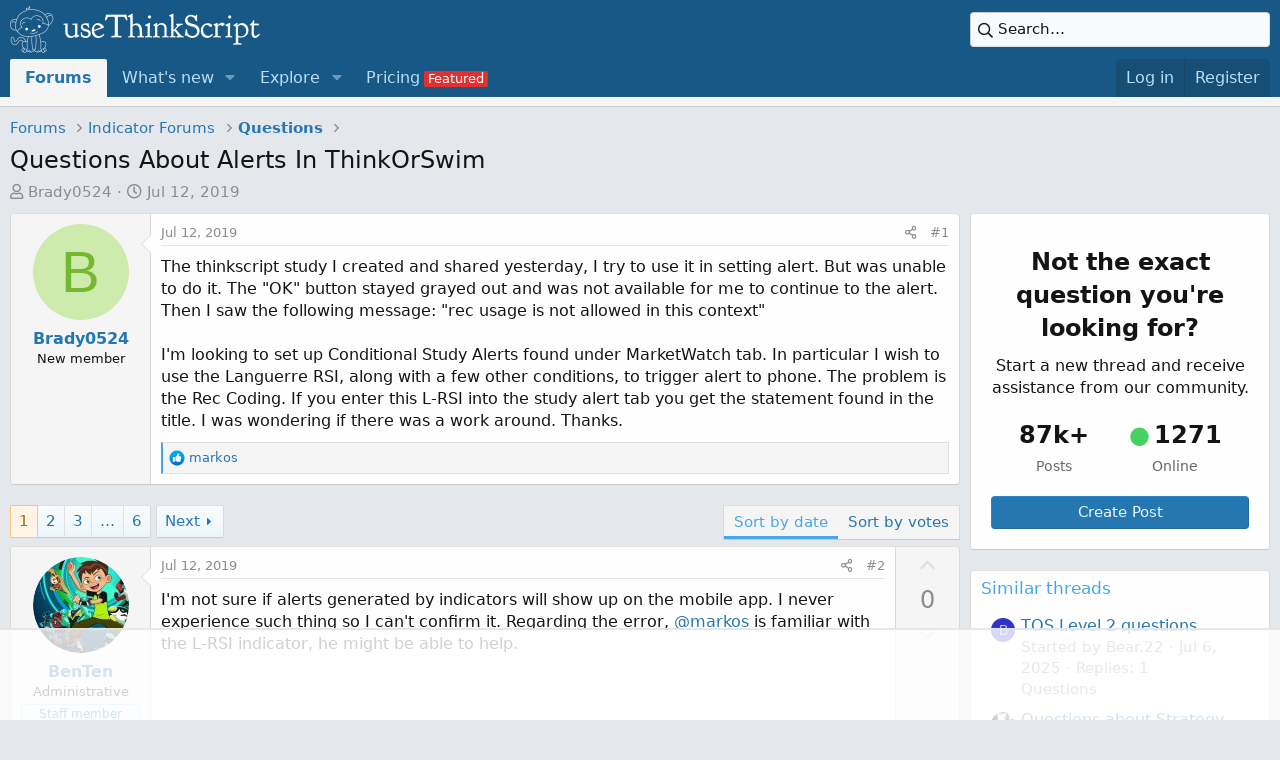

--- FILE ---
content_type: text/html; charset=utf-8
request_url: https://usethinkscript.com/threads/questions-about-alerts-in-thinkorswim.337/
body_size: 24324
content:
<!DOCTYPE html>
<html id="XF" lang="en-US" dir="LTR"
	data-app="public"
	data-template="thread_view_type_question"
	data-container-key="node-6"
	data-content-key="thread-337"
	data-logged-in="false"
	data-cookie-prefix="xf_"
	data-csrf="1769243307,1aa18c34c479ff37f81973b187a8b76e"
	class="has-no-js template-thread_view_type_question has-vipNoAccess"
	>
<head>
		<script>
		window.dataLayer = window.dataLayer || [];  
		dataLayer.push({'event': 'start_pw','pw_user_email': ''})
		dataLayer.push({'event': 'userData', 'user_email': '', 'user_id': ''})
	</script>
	
		<!-- Google Tag Manager -->
<script>(function(w,d,s,l,i){w[l]=w[l]||[];w[l].push({'gtm.start':
new Date().getTime(),event:'gtm.js'});var f=d.getElementsByTagName(s)[0],
j=d.createElement(s),dl=l!='dataLayer'?'&l='+l:'';j.async=true;j.src=
'https://www.googletagmanager.com/gtm.js?id='+i+dl;f.parentNode.insertBefore(j,f);
})(window,document,'script','dataLayer','GTM-M9WKSS7');
				
	</script>
<!-- End Google Tag Manager -->

	
	<meta charset="utf-8" />
	<meta http-equiv="X-UA-Compatible" content="IE=Edge" />
	<meta name="viewport" content="width=device-width, initial-scale=1, viewport-fit=cover">

	
	
	

	
	<title>Questions About Alerts In ThinkOrSwim - useThinkScript Community</title>


	<link rel="manifest" href="/webmanifest.php">
	
		<meta name="theme-color" content="#185886" />
	

	<meta name="apple-mobile-web-app-title" content="useThinkScript">
	
		<link rel="apple-touch-icon" href="/data/styles/2/styles/usethinkscript/xenforo/icon192.png">
	

	
		
		<meta name="description" content="The thinkscript study I created and shared yesterday, I try to use it in setting alert. But was unable to do it. The &quot;OK&quot; button stayed grayed out and was..." />
		<meta property="og:description" content="The thinkscript study I created and shared yesterday, I try to use it in setting alert. But was unable to do it. The &quot;OK&quot; button stayed grayed out and was not available for me to continue to the alert. Then I saw the following message:  &quot;rec usage is not allowed in this context&quot;

I&#039;m looking to..." />
		<meta property="twitter:description" content="The thinkscript study I created and shared yesterday, I try to use it in setting alert. But was unable to do it. The &quot;OK&quot; button stayed grayed out and was not available for me to continue to the..." />
	
	
		<meta property="og:url" content="https://usethinkscript.com/threads/questions-about-alerts-in-thinkorswim.337/" />
	
		<link rel="canonical" href="https://usethinkscript.com/threads/questions-about-alerts-in-thinkorswim.337/" />
	
		
		<meta property="og:image" content="https://usethinkscript.com/" />
		<meta property="twitter:image" content="https://usethinkscript.com/" />
		<meta property="twitter:card" content="summary" />
	
	
		<link rel="next" href="/threads/questions-about-alerts-in-thinkorswim.337/page-2#posts" />
	
	
	<meta name="facebook-domain-verification" content="dnvrm5lu7v1boxj877ji7idjlwu957" />
	


	
		
	
	
	<meta property="og:site_name" content="useThinkScript Community" />


	
	
		
	
	
	<meta property="og:type" content="website" />


	
	
		
	
	
	
		<meta property="og:title" content="Questions About Alerts In ThinkOrSwim - useThinkScript Community" />
		<meta property="twitter:title" content="Questions About Alerts In ThinkOrSwim - useThinkScript Community" />
	


	
	
	
	

	
	

	


	<link rel="preload" href="/styles/fonts/fa/fa-regular-400.woff2?_v=5.15.3" as="font" type="font/woff2" crossorigin="anonymous" />


	<link rel="preload" href="/styles/fonts/fa/fa-solid-900.woff2?_v=5.15.3" as="font" type="font/woff2" crossorigin="anonymous" />


<link rel="preload" href="/styles/fonts/fa/fa-brands-400.woff2?_v=5.15.3" as="font" type="font/woff2" crossorigin="anonymous" />

	<link rel="stylesheet" href="/css.php?css=public%3Anormalize.css%2Cpublic%3Afa.css%2Cpublic%3Acore.less%2Cpublic%3Aapp.less&amp;s=2&amp;l=1&amp;d=1757738237&amp;k=4a7be47ac5a64ffda2a8702704919c4131589e63" />

	<link rel="stylesheet" href="/css.php?css=public%3Aalnb_navigation.less%2Cpublic%3Aandy_similarthreads.less%2Cpublic%3Aattachments.less%2Cpublic%3Abb_code.less%2Cpublic%3Acustom_search.less%2Cpublic%3Alightbox.less%2Cpublic%3Amessage.less%2Cpublic%3Ashare_controls.less%2Cpublic%3Asiropu_ads_manager_ad.less%2Cpublic%3Aextra.less&amp;s=2&amp;l=1&amp;d=1757738237&amp;k=5d65eb018f229626da48988838ed4ef3dc4b8b51" />

	
		<script src="/js/xf/preamble.min.js?_v=569d0de7"></script>
	


	
		<link rel="icon" type="image/png" href="/data/styles/2/styles/usethinkscript/xenforo/favicon.png" sizes="32x32" />
	
	
	
		<!-- AdThrive Head Tag Manual -->
<script data-no-optimize="1" data-cfasync="false">
(function(w, d) {
	w.adthrive = w.adthrive || {};
	w.adthrive.cmd = w.
	adthrive.cmd || [];
	w.adthrive.plugin = 'adthrive-ads-manual';
	w.adthrive.host = 'ads.adthrive.com';var s = d.createElement('script');
	s.async = true;
	s.referrerpolicy='no-referrer-when-downgrade';
	s.src = 'https://' + w.adthrive.host + '/sites/63f5088d41d98a33a2baa5c9/ads.min.js?referrer=' + w.encodeURIComponent(w.location.href) + '&cb=' + (Math.floor(Math.random() * 100) + 1);
	var n = d.getElementsByTagName('script')[0];
	n.parentNode.insertBefore(s, n);
})(window, document);
</script>
<!-- End of AdThrive Head Tag -->
		

	

		
			
		

		
	


</head>
<body data-template="thread_view_type_question">

	

		
			
		

		
	


	

		
			
		

		
	

	
	<!-- Google Tag Manager (noscript) -->
<noscript><iframe src="https://www.googletagmanager.com/ns.html?id=GTM-M9WKSS7"
height="0" width="0" style="display:none;visibility:hidden"></iframe></noscript>
<!-- End Google Tag Manager (noscript) -->

<div class="p-pageWrapper" id="top">



	
		




<header class="p-header" id="header">
	<div class="p-header-inner">
		<div class="p-header-content">

			<div class="p-header-logo p-header-logo--image">
				<a href="https://usethinkscript.com">
					<img src="/data/styles/2/styles/usethinkscript/xenforo/logo2x.png" srcset="" alt="useThinkScript Community"
						width="250" height="47" />
				</a>
			</div>

			
	

		
			
		

		
	


			
	
	
		
		<div class="xb-searchWrapper" id="xb-searchWrapper" tabindex="0">
			<form action="/search/search" id="xbSearch" class="xb-search" method="post" data-no-auto-focus="true">
				<input type="text" class="input" name="keywords" placeholder="Search…" aria-label="Search" />
					<div class="menu menu--structural menu--search" aria-hidden="true">
						<div class="menu-content">
								
									<div class="menu-row">
										
			<select name="constraints" class="js-quickSearch-constraint input" aria-label="Search within">
				<option value="">Everywhere</option>
<option value="{&quot;search_type&quot;:&quot;post&quot;}">Threads</option>
<option value="{&quot;search_type&quot;:&quot;post&quot;,&quot;c&quot;:{&quot;nodes&quot;:[6],&quot;child_nodes&quot;:1}}">This forum</option>
<option value="{&quot;search_type&quot;:&quot;post&quot;,&quot;c&quot;:{&quot;thread&quot;:337}}">This thread</option>

			</select>
		
									</div>
								

								
								<div class="menu-row">
									<label class="iconic"><input type="checkbox"  name="c[title_only]" value="1" /><i aria-hidden="true"></i><span class="iconic-label">Search titles only

												
													<span tabindex="0" role="button"
														data-xf-init="tooltip" data-trigger="hover focus click" title="Tags will also be searched in content where tags are supported">

														<i class="fa--xf far fa-question-circle u-muted u-smaller" aria-hidden="true"></i>
													</span></span></label>

								</div>
								
								<div class="menu-row">
									<div class="inputGroup">
										<span class="inputGroup-text" id="ctrl_search_menu_by_member">By:</span>
										<input type="text" class="input" name="c[users]" data-xf-init="auto-complete" placeholder="Member" aria-labelledby="ctrl_search_menu_by_member" />
									</div>
								</div>
								
<div class="menu-footer">
									<span class="menu-footer-controls">
										<div class="buttonGroup">
	<button type="submit" class="button--primary button button--icon button--icon--search"><span class="button-text">Search</span></button>
	<button type="submit" class="button--primary google-search-button button button--icon button--icon--fabfa-google" formaction="/google-search/" data-xf-init="tooltip" title="Search using Google" style="min-width: 40px;"><span class="button-text">
			<i class="fa--xf fab fa-google" aria-hidden="true"></i>
	</span></button>
</div>
										<a href="/search/" class="button"><span class="button-text">Advanced search…</span></a>
									</span>
								</div>

								<input type="hidden" name="_xfToken" value="1769243307,1aa18c34c479ff37f81973b187a8b76e" />
										
				</div>
			</div>
			</form>	
		</div>

	

		</div>
	</div>
</header>





	<div class="p-navSticky p-navSticky--primary" data-xf-init="sticky-header">
		
	<nav class="p-nav">
		<div class="p-nav-inner">
			<button type="button" class="button--plain p-nav-menuTrigger button" data-xf-click="off-canvas" data-menu=".js-headerOffCanvasMenu" tabindex="0" aria-label="Menu"><span class="button-text">
				<i aria-hidden="true"></i>
			</span></button>

			<div class="p-nav-smallLogo">
				<a href="https://usethinkscript.com">
					<img src="/data/styles/2/styles/usethinkscript/xenforo/logo2x.png" srcset="" alt="useThinkScript Community"
						width="250" height="47" />
				</a>
			</div>

			<div class="p-nav-scroller hScroller" data-xf-init="h-scroller" data-auto-scroll=".p-navEl.is-selected">
				<div class="hScroller-scroll">
					<ul class="p-nav-list js-offCanvasNavSource">
					
						<li>
							
	<div class="p-navEl is-selected" >
		

			
	
	<a href="/"
		class="p-navEl-link "
		
		data-xf-key="1"
		data-nav-id="forums">Forums</a>


			

		
		
	</div>

						</li>
					
						<li>
							
	<div class="p-navEl " data-has-children="true">
		

			
	
	<a href="/whats-new/"
		class="p-navEl-link p-navEl-link--splitMenu "
		
		
		data-nav-id="whatsNew">What's new</a>


			<a data-xf-key="2"
				data-xf-click="menu"
				data-menu-pos-ref="< .p-navEl"
				class="p-navEl-splitTrigger"
				role="button"
				tabindex="0"
				aria-label="Toggle expanded"
				aria-expanded="false"
				aria-haspopup="true"></a>

		
		
			<div class="menu menu--structural" data-menu="menu" aria-hidden="true">
				<div class="menu-content">
					
						
	
	
	<a href="/whats-new/posts/"
		class="menu-linkRow u-indentDepth0 js-offCanvasCopy "
		 rel="nofollow"
		
		data-nav-id="whatsNewPosts">New posts</a>

	

					
						
	
	
	<a href="/whats-new/resources/"
		class="menu-linkRow u-indentDepth0 js-offCanvasCopy "
		 rel="nofollow"
		
		data-nav-id="xfrmNewResources">New resources</a>

	

					
						
	
	
	<a href="/whats-new/profile-posts/"
		class="menu-linkRow u-indentDepth0 js-offCanvasCopy "
		 rel="nofollow"
		
		data-nav-id="whatsNewProfilePosts">New profile posts</a>

	

					
						
	
	
	<a href="/whats-new/latest-activity"
		class="menu-linkRow u-indentDepth0 js-offCanvasCopy "
		 rel="nofollow"
		
		data-nav-id="latestActivity">Latest activity</a>

	

					
				</div>
			</div>
		
	</div>

						</li>
					
						<li>
							
	<div class="p-navEl " data-has-children="true">
		

			
	
	<a href="/p/explore/"
		class="p-navEl-link p-navEl-link--splitMenu "
		
		
		data-nav-id="explore">Explore</a>


			<a data-xf-key="3"
				data-xf-click="menu"
				data-menu-pos-ref="< .p-navEl"
				class="p-navEl-splitTrigger"
				role="button"
				tabindex="0"
				aria-label="Toggle expanded"
				aria-expanded="false"
				aria-haspopup="true"></a>

		
		
			<div class="menu menu--structural" data-menu="menu" aria-hidden="true">
				<div class="menu-content">
					
						
	
	
	<a href="/p/best-support-resistance-indicators-for-thinkorswim/"
		class="menu-linkRow u-indentDepth0 js-offCanvasCopy "
		
		
		data-nav-id="sandr">Support and Resistance</a>

	

					
						
	
	
	<a href="/p/best-macd-indicators-for-thinkorswim/"
		class="menu-linkRow u-indentDepth0 js-offCanvasCopy "
		
		
		data-nav-id="MACD">MACD</a>

	

					
						
	
	
	<a href="/p/best-scalping-indicators-for-thinkorswim/"
		class="menu-linkRow u-indentDepth0 js-offCanvasCopy "
		
		
		data-nav-id="scalping">Scalping</a>

	

					
						
	
	
	<a href="/p/best-long-term-indicators-for-thinkorswim/"
		class="menu-linkRow u-indentDepth0 js-offCanvasCopy "
		
		
		data-nav-id="longterm">Long Term</a>

	

					
						
	
	
	<a href="/p/trading-toolbox/"
		class="menu-linkRow u-indentDepth0 js-offCanvasCopy "
		
		
		data-nav-id="tradingtools">Trading Toolbox</a>

	

					
						
	
	
	<a href="/p/learn-thinkorswim-coding-language/"
		class="menu-linkRow u-indentDepth0 js-offCanvasCopy "
		
		
		data-nav-id="learn">Learn thinkScript</a>

	

					
						
	
	
	<a href="/p/thinkorswim-frequently-asked-questions/"
		class="menu-linkRow u-indentDepth0 js-offCanvasCopy "
		
		
		data-nav-id="tosfaq">ThinkorSwim: FAQ</a>

	

					
						
	
	
	<a href="/p/premium-thinkorswim-indicators/"
		class="menu-linkRow u-indentDepth0 js-offCanvasCopy "
		
		
		data-nav-id="premium">Premium Indicators</a>

	

					
						
	
	
	<a href="/p/bitcoin-indicator-thinkorswim/"
		class="menu-linkRow u-indentDepth0 js-offCanvasCopy "
		
		
		data-nav-id="bitcoin">Bitcoin Indicator</a>

	

					
						
	
	
	<a href="/p/theta-gang-indicators-thinkorswim/"
		class="menu-linkRow u-indentDepth0 js-offCanvasCopy "
		
		
		data-nav-id="theta">Theta Gang Indicators</a>

	

					
						
	
	
	<a href="/p/download-thinkorswim/"
		class="menu-linkRow u-indentDepth0 js-offCanvasCopy "
		
		
		data-nav-id="downloadtos">Download ThinkorSwim</a>

	

					
				</div>
			</div>
		
	</div>

						</li>
					
						<li>
							
	<div class="p-navEl " >
		

			
	
	<a href="/p/pricing/"
		class="p-navEl-link  badgeContainer badgeContainer--highlighted customBadgeContainer navvipmenu"
		 data-badge="Featured"
		data-xf-key="4"
		data-nav-id="vipmenu">Pricing</a>


			

		
		
	</div>

						</li>
					
					</ul>
				</div>
			</div>

			<div class="p-nav-opposite">
				<div class="p-navgroup p-account p-navgroup--guest">
					
						<a href="/login/" class="p-navgroup-link p-navgroup-link--textual p-navgroup-link--logIn"
							data-xf-click="overlay" data-follow-redirects="on">
							<span class="p-navgroup-linkText">Log in</span>
						</a>
						
							<a href="/register/" class="p-navgroup-link p-navgroup-link--textual p-navgroup-link--register"
								data-xf-click="overlay" data-follow-redirects="on">
								<span class="p-navgroup-linkText">Register</span>
							</a>
						
					
				</div>

				<div class="p-navgroup p-discovery">
					<a href="/whats-new/"
						class="p-navgroup-link p-navgroup-link--iconic p-navgroup-link--whatsnew"
						aria-label="What&#039;s new"
						title="What&#039;s new">
						<i aria-hidden="true"></i>
						<span class="p-navgroup-linkText">What's new</span>
					</a>

					
						<a href="/search/"
							class="p-navgroup-link p-navgroup-link--iconic p-navgroup-link--search"
							data-xf-click="menu"
							data-xf-key="/"
							aria-label="Search"
							aria-expanded="false"
							aria-haspopup="true"
							title="Search">
							<i aria-hidden="true"></i>
							<span class="p-navgroup-linkText">Search</span>
						</a>
						<div class="menu menu--structural menu--wide" data-menu="menu" aria-hidden="true">
							<form action="/search/search" method="post"
								class="menu-content"
								data-xf-init="quick-search">

								<h3 class="menu-header">Search</h3>
								
								<div class="menu-row">
									
										<div class="inputGroup inputGroup--joined">
											<input type="text" class="input" name="keywords" placeholder="Search…" aria-label="Search" data-menu-autofocus="true" />
											
			<select name="constraints" class="js-quickSearch-constraint input" aria-label="Search within">
				<option value="">Everywhere</option>
<option value="{&quot;search_type&quot;:&quot;post&quot;}">Threads</option>
<option value="{&quot;search_type&quot;:&quot;post&quot;,&quot;c&quot;:{&quot;nodes&quot;:[6],&quot;child_nodes&quot;:1}}">This forum</option>
<option value="{&quot;search_type&quot;:&quot;post&quot;,&quot;c&quot;:{&quot;thread&quot;:337}}">This thread</option>

			</select>
		
										</div>
									
								</div>

								
								<div class="menu-row">
									<label class="iconic"><input type="checkbox"  name="c[title_only]" value="1" /><i aria-hidden="true"></i><span class="iconic-label">Search titles only

												
													<span tabindex="0" role="button"
														data-xf-init="tooltip" data-trigger="hover focus click" title="Tags will also be searched in content where tags are supported">

														<i class="fa--xf far fa-question-circle u-muted u-smaller" aria-hidden="true"></i>
													</span></span></label>

								</div>
								
								<div class="menu-row">
									<div class="inputGroup">
										<span class="inputGroup-text" id="ctrl_search_menu_by_member">By:</span>
										<input type="text" class="input" name="c[users]" data-xf-init="auto-complete" placeholder="Member" aria-labelledby="ctrl_search_menu_by_member" />
									</div>
								</div>
								
<div class="menu-footer">
									<span class="menu-footer-controls">
										<div class="buttonGroup">
	<button type="submit" class="button--primary button button--icon button--icon--search"><span class="button-text">Search</span></button>
	<button type="submit" class="button--primary google-search-button button button--icon button--icon--fabfa-google" formaction="/google-search/" data-xf-init="tooltip" title="Search using Google" style="min-width: 40px;"><span class="button-text">
			<i class="fa--xf fab fa-google" aria-hidden="true"></i>
	</span></button>
</div>
										<a href="/search/" class="button"><span class="button-text">Advanced search…</span></a>
									</span>
								</div>

								<input type="hidden" name="_xfToken" value="1769243307,1aa18c34c479ff37f81973b187a8b76e" />
							</form>
						</div>
					
				</div>
			</div>
		</div>
	</nav>

	</div>
	
	
		<div class="p-sectionLinks p-sectionLinks--empty"></div>
	



<div class="offCanvasMenu offCanvasMenu--nav js-headerOffCanvasMenu" data-menu="menu" aria-hidden="true" data-ocm-builder="navigation">
	<div class="offCanvasMenu-backdrop" data-menu-close="true"></div>
	<div class="offCanvasMenu-content">
		<div class="offCanvasMenu-header">
			Menu
			<a class="offCanvasMenu-closer" data-menu-close="true" role="button" tabindex="0" aria-label="Close"></a>
		</div>
		
			<div class="p-offCanvasRegisterLink">
				<div class="offCanvasMenu-linkHolder">
					<a href="/login/" class="offCanvasMenu-link" data-xf-click="overlay" data-menu-close="true">
						Log in
					</a>
				</div>
				<hr class="offCanvasMenu-separator" />
				
					<div class="offCanvasMenu-linkHolder">
						<a href="/register/" class="offCanvasMenu-link" data-xf-click="overlay" data-menu-close="true">
							Register
						</a>
					</div>
					<hr class="offCanvasMenu-separator" />
				
			</div>
		
		<div class="js-offCanvasNavTarget"></div>
		<div class="offCanvasMenu-installBanner js-installPromptContainer" style="display: none;" data-xf-init="install-prompt">
			<div class="offCanvasMenu-installBanner-header">Install the app</div>
			<button type="button" class="js-installPromptButton button"><span class="button-text">Install</span></button>
			<template class="js-installTemplateIOS">
				<div class="overlay-title">How to install the app on iOS</div>
				<div class="block-body">
					<div class="block-row">
						<p>
							Follow along with the video below to see how to install our site as a web app on your home screen.
						</p>
						<p style="text-align: center">
							<img src="/styles/default/xenforo/add_to_home.gif" width="222" height="480" />
						</p>
						<p>
							<small><strong>Note:</strong> This feature currently requires accessing the site using the built-in Safari browser.</small>
						</p>
					</div>
				</div>
			</template>
		</div>
	</div>
</div>
	
	
		
	
<div class="p-body">
	<div class="p-body-inner">
		<!--XF:EXTRA_OUTPUT-->
		



		

		

		
	

		
			
		

		
	


		
	
		<ul class="p-breadcrumbs "
			itemscope itemtype="https://schema.org/BreadcrumbList">
		
			

			
			

			
				
				
	<li itemprop="itemListElement" itemscope itemtype="https://schema.org/ListItem">
		<a href="/" itemprop="item">
			<span itemprop="name">Forums</span>
		</a>
		<meta itemprop="position" content="1" />
	</li>

			

			
			
				
				
	<li itemprop="itemListElement" itemscope itemtype="https://schema.org/ListItem">
		<a href="/#indicator-forums.1" itemprop="item">
			<span itemprop="name">Indicator Forums</span>
		</a>
		<meta itemprop="position" content="2" />
	</li>

			
				
				
	<li itemprop="itemListElement" itemscope itemtype="https://schema.org/ListItem">
		<a href="/forums/questions.6/" itemprop="item">
			<span itemprop="name">Questions</span>
		</a>
		<meta itemprop="position" content="3" />
	</li>

			

		
		</ul>
	

		
	

		
			
		

		
	



		
	<noscript class="js-jsWarning"><div class="blockMessage blockMessage--important blockMessage--iconic u-noJsOnly">JavaScript is disabled. For a better experience, please enable JavaScript in your browser before proceeding.</div></noscript>

		
	<div class="blockMessage blockMessage--important blockMessage--iconic js-browserWarning" style="display: none">You are using an out of date browser. It  may not display this or other websites correctly.<br />You should upgrade or use an <a href="https://www.google.com/chrome/" target="_blank" rel="noopener">alternative browser</a>.</div>


		
			<div class="p-body-header">
			
				
					<div class="p-title ">
					
						
							<h1 class="p-title-value">Questions About Alerts In ThinkOrSwim</h1>
						
						
					
					</div>
				

				
					<div class="p-description">
	<ul class="listInline listInline--bullet">
		<li>
			<i class="fa--xf far fa-user" aria-hidden="true" title="Thread starter"></i>
			<span class="u-srOnly">Thread starter</span>

			<a href="/members/brady0524.270/" class="username  u-concealed" dir="auto" data-user-id="270" data-xf-init="member-tooltip">Brady0524</a>
		</li>
		<li>
			<i class="fa--xf far fa-clock" aria-hidden="true" title="Start date"></i>
			<span class="u-srOnly">Start date</span>

			<a href="/threads/questions-about-alerts-in-thinkorswim.337/" class="u-concealed"><time  class="u-dt" dir="auto" datetime="2019-07-12T13:48:37-0400" data-time="1562953717" data-date-string="Jul 12, 2019" data-time-string="1:48 PM" title="Jul 12, 2019 at 1:48 PM">Jul 12, 2019</time></a>
		</li>
		
	</ul>
</div>
				
			
			</div>
		

		<div class="p-body-main p-body-main--withSidebar ">
			
			<div class="p-body-contentCol"></div>
			
				<div class="p-body-sidebarCol"></div>
			

			

			<div class="p-body-content">
				
	

		
			
		

		
	


				<div class="p-body-pageContent">
	



	
<style>
.button.button--icon--one>.button-text:before, a.button.button--icon--one>.button-text:before {
	content: "\f044";
    display: inline-block;
    width: 1em;
}

.button.button--icon--two>.button-text:before, a.button.button--icon--two>.button-text:before {
	content: "\f044";
    display: inline-block;
    width: 1em;
}

.button.button--icon--three>.button-text:before, a.button.button--icon--three>.button-text:before {
	content: "\f044";
    display: inline-block;
    width: 1em;
}

.paddingsrules {padding-right:12%;}

.red {color:red;}
.green {color:green;}
.yellow {color:yellow;}
.orange {color:orange;}

.animated {
  -webkit-animation-duration: 1s;
  animation-duration: 1s;
  -webkit-animation-fill-mode: both;
  animation-fill-mode: both;
}


@-webkit-keyframes jackInTheBox {
  from {
    opacity: 0;
    -webkit-transform: scale(0.1) rotate(30deg);
    transform: scale(0.1) rotate(30deg);
    -webkit-transform-origin: center bottom;
    transform-origin: center bottom;
  }

  50% {
    -webkit-transform: rotate(-10deg);
    transform: rotate(-10deg);
  }

  70% {
    -webkit-transform: rotate(3deg);
    transform: rotate(3deg);
  }

  to {
    opacity: 1;
    -webkit-transform: scale(1);
    transform: scale(1);
  }
}

@keyframes jackInTheBox {
  from {
    opacity: 0;
    -webkit-transform: scale(0.1) rotate(30deg);
    transform: scale(0.1) rotate(30deg);
    -webkit-transform-origin: center bottom;
    transform-origin: center bottom;
  }

  50% {
    -webkit-transform: rotate(-10deg);
    transform: rotate(-10deg);
  }

  70% {
    -webkit-transform: rotate(3deg);
    transform: rotate(3deg);
  }

  to {
    opacity: 1;
    -webkit-transform: scale(1);
    transform: scale(1);
  }
}

.jackInTheBox {
  -webkit-animation-name: jackInTheBox;
  animation-name: jackInTheBox;
}


@media (max-width: 800px) {
	.rulesimg {display:none;}
	.button--icon--three {margin-top:10px;}
}

@media (max-width: 1200px) {
	.paddingsrules {padding-right:14%;}
}
</style>	



	








	
	
	
		
	
	
	


	
	
	
		
	
	
	


	
	
		
	
	
	


	
	


	
	
	













	

	
		
	








	

		
			
		

		
	









	

	
	<div class="block block--messages "
		data-xf-init="lightbox select-to-quote"
		data-message-selector=".js-post"
		data-lb-id="thread-337">
		
			
	


			<div class="block-outer"></div>

			
	<div class="block-outer js-threadStatusField"></div>

		

		<div class="block-container">
			<div class="block-body">
				
					

	
	

	

	
	<article class="message message--post js-post js-inlineModContainer  "
		data-author="Brady0524"
		data-content="post-1957"
		id="js-post-1957"
		>

		

		<span class="u-anchorTarget" id="post-1957"></span>

		
			<div class="message-inner">
				
					<div class="message-cell message-cell--user">
						

	<section class="message-user"
		>

		

		<div class="message-avatar ">
			<div class="message-avatar-wrapper">
				<a href="/members/brady0524.270/" class="avatar avatar--m avatar--default avatar--default--dynamic" data-user-id="270" data-xf-init="member-tooltip" style="background-color: #ccebad; color: #73b82e">
			<span class="avatar-u270-m" role="img" aria-label="Brady0524">B</span> 
		</a>
				
			</div>
		</div>
		<div class="message-userDetails">
			<h4 class="message-name"><a href="/members/brady0524.270/" class="username " dir="auto" data-user-id="270" data-xf-init="member-tooltip">Brady0524</a></h4>
			<h5 class="userTitle message-userTitle" dir="auto">New member</h5>
			

		</div>
		
			
			
		
		<span class="message-userArrow"></span>
	</section>

					</div>
				

				
					
	<div class="message-cell message-cell--main">

					
						<div class="message-main js-quickEditTarget">

							
								

	<header class="message-attribution message-attribution--split">
		<ul class="message-attribution-main listInline ">
			
			
			<li class="u-concealed">
				<a href="/threads/questions-about-alerts-in-thinkorswim.337/post-1957" rel="nofollow">
					<time  class="u-dt" dir="auto" datetime="2019-07-12T13:48:37-0400" data-time="1562953717" data-date-string="Jul 12, 2019" data-time-string="1:48 PM" title="Jul 12, 2019 at 1:48 PM" itemprop="datePublished">Jul 12, 2019</time>
				</a>
			</li>
			
		</ul>

		<ul class="message-attribution-opposite message-attribution-opposite--list ">
			
			<li>
				<a href="/threads/questions-about-alerts-in-thinkorswim.337/post-1957"
					class="message-attribution-gadget"
					data-xf-init="share-tooltip"
					data-href="/posts/1957/share"
					aria-label="Share"
					rel="nofollow">
					<i class="fa--xf far fa-share-alt" aria-hidden="true"></i>
				</a>
			</li>
			
			
				<li>
					<a href="/threads/questions-about-alerts-in-thinkorswim.337/post-1957" rel="nofollow">
						#1
					</a>
				</li>
			
		</ul>
	</header>

							

							<div class="message-content js-messageContent">
							

								
									
	
	
	

								

								
									
	

	<div class="message-userContent lbContainer js-lbContainer "
		data-lb-id="post-1957"
		data-lb-caption-desc="Brady0524 &middot; Jul 12, 2019 at 1:48 PM">

		
			

	

		

		<article class="message-body js-selectToQuote">
			
				
			

			<div >
				
					

	

		
			
		

		
	

<div class="bbWrapper">The thinkscript study I created and shared yesterday, I try to use it in setting alert. But was unable to do it. The &quot;OK&quot; button stayed grayed out and was not available for me to continue to the alert. Then I saw the following message:  &quot;rec usage is not allowed in this context&quot;<br />
<br />
I&#039;m looking to set up Conditional Study Alerts found under MarketWatch tab. In particular I wish to use the Languerre RSI, along with a few other conditions, to trigger alert to phone. The problem is the Rec Coding. If you enter this L-RSI into the study alert tab you get the statement found in the title. I was wondering if there was a work around. Thanks.</div>

	

		
			
		

		
	

				
			</div>

			<div class="js-selectToQuoteEnd">&nbsp;</div>
			
				
			
		</article>

		
			

	

		

		
	</div>

								

								
									
	

								

								
									
	

		
			
		

		
	


	


	

		
			
		

		
	

								

							
							</div>

							
								
	<footer class="message-footer">
		

		<div class="reactionsBar js-reactionsList is-active">
			
	
	
		<ul class="reactionSummary">
		
			<li><span class="reaction reaction--small reaction--1" data-reaction-id="1"><i aria-hidden="true"></i><img src="[data-uri]" class="reaction-sprite js-reaction" alt="Like" title="Like" /></span></li>
		
		</ul>
	


<span class="u-srOnly">Reactions:</span>
<a class="reactionsBar-link" href="/posts/1957/reactions" data-xf-click="overlay" data-cache="false" rel="nofollow"><bdi>markos</bdi></a>
		</div>

		<div class="js-historyTarget message-historyTarget toggleTarget" data-href="trigger-href"></div>
	</footer>

							
						</div>

					
					</div>
				
			</div>
		
	</article>

	
	

				
			</div>
		</div>

		
	</div>



	

		
			
		

		
	


	


	

		
			
		

		
	



<div class="block block--messages" data-xf-init="" data-type="post" data-href="/inline-mod/" data-search-target="*">

	<span class="u-anchorTarget" id="posts"></span>

	

	<div class="block-outer"><div class="block-outer-main"><nav class="pageNavWrapper pageNavWrapper--mixed ">



<div class="pageNav  pageNav--skipEnd">
	

	<ul class="pageNav-main">
		

	
		<li class="pageNav-page pageNav-page--current "><a href="/threads/questions-about-alerts-in-thinkorswim.337/">1</a></li>
	


		

		
			

	
		<li class="pageNav-page pageNav-page--later"><a href="/threads/questions-about-alerts-in-thinkorswim.337/page-2#posts">2</a></li>
	

		
			

	
		<li class="pageNav-page pageNav-page--later"><a href="/threads/questions-about-alerts-in-thinkorswim.337/page-3#posts">3</a></li>
	

		

		
			
				<li class="pageNav-page pageNav-page--skip pageNav-page--skipEnd">
					<a data-xf-init="tooltip" title="Go to page"
						data-xf-click="menu"
						role="button" tabindex="0" aria-expanded="false" aria-haspopup="true">…</a>
					

	<div class="menu menu--pageJump" data-menu="menu" aria-hidden="true">
		<div class="menu-content">
			<h4 class="menu-header">Go to page</h4>
			<div class="menu-row" data-xf-init="page-jump" data-page-url="/threads/questions-about-alerts-in-thinkorswim.337/page-%page%">
				<div class="inputGroup inputGroup--numbers">
					<div class="inputGroup inputGroup--numbers inputNumber" data-xf-init="number-box"><input type="number" pattern="\d*" class="input input--number js-numberBoxTextInput input input--numberNarrow js-pageJumpPage" value="4"  min="1" max="6" step="1" required="required" data-menu-autofocus="true" /></div>
					<span class="inputGroup-text"><button type="button" class="js-pageJumpGo button"><span class="button-text">Go</span></button></span>
				</div>
			</div>
		</div>
	</div>

				</li>
			
		

		

	
		<li class="pageNav-page "><a href="/threads/questions-about-alerts-in-thinkorswim.337/page-6#posts">6</a></li>
	

	</ul>

	
		<a href="/threads/questions-about-alerts-in-thinkorswim.337/page-2#posts" class="pageNav-jump pageNav-jump--next">Next</a>
	
</div>

<div class="pageNavSimple">
	

	<a class="pageNavSimple-el pageNavSimple-el--current"
		data-xf-init="tooltip" title="Go to page"
		data-xf-click="menu" role="button" tabindex="0" aria-expanded="false" aria-haspopup="true">
		1 of 6
	</a>
	

	<div class="menu menu--pageJump" data-menu="menu" aria-hidden="true">
		<div class="menu-content">
			<h4 class="menu-header">Go to page</h4>
			<div class="menu-row" data-xf-init="page-jump" data-page-url="/threads/questions-about-alerts-in-thinkorswim.337/page-%page%">
				<div class="inputGroup inputGroup--numbers">
					<div class="inputGroup inputGroup--numbers inputNumber" data-xf-init="number-box"><input type="number" pattern="\d*" class="input input--number js-numberBoxTextInput input input--numberNarrow js-pageJumpPage" value="1"  min="1" max="6" step="1" required="required" data-menu-autofocus="true" /></div>
					<span class="inputGroup-text"><button type="button" class="js-pageJumpGo button"><span class="button-text">Go</span></button></span>
				</div>
			</div>
		</div>
	</div>


	
		<a href="/threads/questions-about-alerts-in-thinkorswim.337/page-2#posts" class="pageNavSimple-el pageNavSimple-el--next">
			Next <i aria-hidden="true"></i>
		</a>
		<a href="/threads/questions-about-alerts-in-thinkorswim.337/page-6#posts"
			class="pageNavSimple-el pageNavSimple-el--last"
			data-xf-init="tooltip" title="Last">
			<i aria-hidden="true"></i> <span class="u-srOnly">Last</span>
		</a>
	
</div>

</nav>



</div>

			

			
				<div class="block-outer-opposite">
					
	
		
			
				<div class="tabs tabs--standalone tabs--standalone--small tabs--standalone--inline">
				
					
						
							<a href="/threads/questions-about-alerts-in-thinkorswim.337/"
								class="tabs-tab is-active"
								rel="nofollow">
								Sort by date
							</a>
						
							<a href="/threads/questions-about-alerts-in-thinkorswim.337/?order=vote_score"
								class="tabs-tab "
								rel="nofollow">
								Sort by votes
							</a>
						
					
					
				
				</div>
			
		
	

				</div></div>

	

	

	<div class="block-container lbContainer"
		data-xf-init="lightbox select-to-quote"
		data-message-selector=".js-post"
		data-lb-id="thread-337"
		data-lb-universal="0">

		<div class="block-body js-replyNewMessageContainer">
			
				


	

		
			
		

		
	



					

					
						

	
	

	

	
	<article class="message message--post  js-post js-inlineModContainer  "
		data-author="BenTen"
		data-content="post-1960"
		id="js-post-1960"
		itemscope itemtype="https://schema.org/Answer" itemid="https://usethinkscript.com/posts/1960/">

		
			<meta itemprop="mainEntity" itemscope itemtype="https://schema.org/DiscussionForumPosting" itemid="https://usethinkscript.com/threads/questions-about-alerts-in-thinkorswim.337/" />
		

		<span class="u-anchorTarget" id="post-1960"></span>

		
			<div class="message-inner">
				
					<div class="message-cell message-cell--user">
						

	<section class="message-user"
		itemprop="author" itemscope itemtype="https://schema.org/Person" itemid="https://usethinkscript.com/members/benten.1/">

		
			<meta itemprop="url" content="https://usethinkscript.com/members/benten.1/" />
		

		<div class="message-avatar ">
			<div class="message-avatar-wrapper">
				<a href="/members/benten.1/" class="avatar avatar--m" data-user-id="1" data-xf-init="member-tooltip">
			<img src="/data/avatars/m/0/1.jpg?1561476502" srcset="/data/avatars/l/0/1.jpg?1561476502 2x" alt="BenTen" class="avatar-u1-m" width="96" height="96" loading="lazy" itemprop="image" /> 
		</a>
				
			</div>
		</div>
		<div class="message-userDetails">
			<h4 class="message-name"><a href="/members/benten.1/" class="username " dir="auto" data-user-id="1" data-xf-init="member-tooltip"><span class="username--staff username--moderator username--admin username--color-0" itemprop="name">BenTen</span></a></h4>
			<h5 class="userTitle message-userTitle" dir="auto" itemprop="jobTitle">Administrative</h5>
			<div class="userBanner userBanner--staff message-userBanner" dir="auto" itemprop="jobTitle"><span class="userBanner-before"></span><strong>Staff member</strong><span class="userBanner-after"></span></div>
<div class="userBanner userBanner userBanner--primary message-userBanner" itemprop="jobTitle"><span class="userBanner-before"></span><strong>Staff <i class="fas fa-check-circle"></i></strong><span class="userBanner-after"></span></div>
<div class="userBanner userBanner userBanner--lightGreen message-userBanner" itemprop="jobTitle"><span class="userBanner-before"></span><strong>VIP <i class="fas fa-lock"></i></strong><span class="userBanner-after"></span></div>
<div class="userBanner userBanner userBanner--orange message-userBanner" itemprop="jobTitle"><span class="userBanner-before"></span><strong>Lifetime <i class="fa fa-star"></i></strong><span class="userBanner-after"></span></div>

		</div>
		
			
			
		
		<span class="message-userArrow"></span>
	</section>

					</div>
				

				
		
					
	<div class="message-cell message-cell--main">

					
						<div class="message-main js-quickEditTarget">

							
								

	<header class="message-attribution message-attribution--split">
		<ul class="message-attribution-main listInline ">
			
			
			<li class="u-concealed">
				<a href="/threads/questions-about-alerts-in-thinkorswim.337/post-1960" rel="nofollow">
					<time  class="u-dt" dir="auto" datetime="2019-07-12T14:05:54-0400" data-time="1562954754" data-date-string="Jul 12, 2019" data-time-string="2:05 PM" title="Jul 12, 2019 at 2:05 PM" itemprop="datePublished">Jul 12, 2019</time>
				</a>
			</li>
			
		</ul>

		<ul class="message-attribution-opposite message-attribution-opposite--list ">
			
			<li>
				<a href="/threads/questions-about-alerts-in-thinkorswim.337/post-1960"
					class="message-attribution-gadget"
					data-xf-init="share-tooltip"
					data-href="/posts/1960/share"
					aria-label="Share"
					rel="nofollow">
					<i class="fa--xf far fa-share-alt" aria-hidden="true"></i>
				</a>
			</li>
			
			
				<li>
					<a href="/threads/questions-about-alerts-in-thinkorswim.337/post-1960" rel="nofollow">
						#2
					</a>
				</li>
			
		</ul>
	</header>

							

							<div class="message-content js-messageContent">
							

								
									
	
	
	

								

								
									
	

	<div class="message-userContent lbContainer js-lbContainer "
		data-lb-id="post-1960"
		data-lb-caption-desc="BenTen &middot; Jul 12, 2019 at 2:05 PM">

		

		<article class="message-body js-selectToQuote">
			
				
			

			<div itemprop="text">
				
					

	

		
			
		

		
	

<div class="bbWrapper">I&#039;m not sure if alerts generated by indicators will show up on the mobile app. I never experience such thing so I can&#039;t confirm it. Regarding the error, <a href="https://usethinkscript.com/members/140/" class="username" data-xf-init="member-tooltip" data-user-id="140" data-username="@markos">@markos</a> is familiar with the L-RSI indicator, he might be able to help.</div>

	

		
			
		

		
	

				
			</div>

			<div class="js-selectToQuoteEnd">&nbsp;</div>
			
				
			
		</article>

		

		
	</div>

								

								
									
	

								

								
									
	

		
			
		

		
	


	


	

		
			
		

		
	

								

							
							</div>

							
								
	<footer class="message-footer">
		

		<div class="reactionsBar js-reactionsList is-active">
			
	
	
		<ul class="reactionSummary">
		
			<li><span class="reaction reaction--small reaction--1" data-reaction-id="1"><i aria-hidden="true"></i><img src="[data-uri]" class="reaction-sprite js-reaction" alt="Like" title="Like" /></span></li>
		
		</ul>
	


<span class="u-srOnly">Reactions:</span>
<a class="reactionsBar-link" href="/posts/1960/reactions" data-xf-click="overlay" data-cache="false" rel="nofollow"><bdi>markos</bdi></a>
		</div>

		<div class="js-historyTarget message-historyTarget toggleTarget" data-href="trigger-href"></div>
	</footer>

							
						</div>

					
					</div>
				

		
			<div class="message-cell message-cell--vote">
				<div class="message-column">
				
					
						

	
	
	<div class="contentVote  js-contentVote " data-xf-init="content-vote" data-content-id="post-1960">
		
			<meta itemprop="upvoteCount" content="0" />
		

		<a href="javascript:"
			class="contentVote-vote is-disabled contentVote-vote--up "
			data-vote="up"><span class="u-srOnly">Upvote</span></a>

		<span class="contentVote-score   js-voteCount"
			data-score="0">0</span>

		
			<a href="javascript:"
				class="contentVote-vote is-disabled contentVote-vote--down "
				data-vote="down"><span class="u-srOnly">Downvote</span></a>
		
	</div>


					

					
				
				</div>
			</div>
		
	
			</div>
		
	</article>

	
	

					

					

				
 <div class="samCodeUnit samAlignCenter" data-xf-init="sam-unit" data-position="post_below_container_1"> <div class="samItem" data-xf-init="sam-item" data-id="16" data-cv="true" data-cc="true"> <div class="call-to-action"> <p class="call-to-action__title">Join useThinkScript to post your question to a community of 21,000+ developers and traders.</p> <div class="call-to-action__buttons"> <a href="/register/" class="call-to-action__button call-to-action__button--green" data-xf-click="overlay" data-menu-close="true" rel="nofollow">SIGN UP NOW</a> <a href="/p/get-vip" class="call-to-action__button call-to-action__button--gray" rel="nofollow">LEARN MORE</a> </div> </div> </div> </div> 



	

		
			
		

		
	



					

					
						

	
	

	

	
	<article class="message message--post  js-post js-inlineModContainer  "
		data-author="markos"
		data-content="post-1966"
		id="js-post-1966"
		itemscope itemtype="https://schema.org/Answer" itemid="https://usethinkscript.com/posts/1966/">

		
			<meta itemprop="mainEntity" itemscope itemtype="https://schema.org/DiscussionForumPosting" itemid="https://usethinkscript.com/threads/questions-about-alerts-in-thinkorswim.337/" />
		

		<span class="u-anchorTarget" id="post-1966"></span>

		
			<div class="message-inner">
				
					<div class="message-cell message-cell--user">
						

	<section class="message-user"
		itemprop="author" itemscope itemtype="https://schema.org/Person" itemid="https://usethinkscript.com/members/markos.140/">

		
			<meta itemprop="url" content="https://usethinkscript.com/members/markos.140/" />
		

		<div class="message-avatar ">
			<div class="message-avatar-wrapper">
				<a href="/members/markos.140/" class="avatar avatar--m" data-user-id="140" data-xf-init="member-tooltip">
			<img src="/data/avatars/m/0/140.jpg?1561486667" srcset="/data/avatars/l/0/140.jpg?1561486667 2x" alt="markos" class="avatar-u140-m" width="96" height="96" loading="lazy" itemprop="image" /> 
		</a>
				
			</div>
		</div>
		<div class="message-userDetails">
			<h4 class="message-name"><a href="/members/markos.140/" class="username " dir="auto" data-user-id="140" data-xf-init="member-tooltip"><span itemprop="name">markos</span></a></h4>
			<h5 class="userTitle message-userTitle" dir="auto" itemprop="jobTitle">Well-known member</h5>
			<div class="userBanner userBanner userBanner--lightGreen message-userBanner" itemprop="jobTitle"><span class="userBanner-before"></span><strong>VIP <i class="fas fa-lock"></i></strong><span class="userBanner-after"></span></div>

		</div>
		
			
			
		
		<span class="message-userArrow"></span>
	</section>

					</div>
				

				
		
					
	<div class="message-cell message-cell--main">

					
						<div class="message-main js-quickEditTarget">

							
								

	<header class="message-attribution message-attribution--split">
		<ul class="message-attribution-main listInline ">
			
			
			<li class="u-concealed">
				<a href="/threads/questions-about-alerts-in-thinkorswim.337/post-1966" rel="nofollow">
					<time  class="u-dt" dir="auto" datetime="2019-07-12T15:16:42-0400" data-time="1562959002" data-date-string="Jul 12, 2019" data-time-string="3:16 PM" title="Jul 12, 2019 at 3:16 PM" itemprop="datePublished">Jul 12, 2019</time>
				</a>
			</li>
			
		</ul>

		<ul class="message-attribution-opposite message-attribution-opposite--list ">
			
			<li>
				<a href="/threads/questions-about-alerts-in-thinkorswim.337/post-1966"
					class="message-attribution-gadget"
					data-xf-init="share-tooltip"
					data-href="/posts/1966/share"
					aria-label="Share"
					rel="nofollow">
					<i class="fa--xf far fa-share-alt" aria-hidden="true"></i>
				</a>
			</li>
			
			
				<li>
					<a href="/threads/questions-about-alerts-in-thinkorswim.337/post-1966" rel="nofollow">
						#3
					</a>
				</li>
			
		</ul>
	</header>

							

							<div class="message-content js-messageContent">
							

								
									
	
	
	

								

								
									
	

	<div class="message-userContent lbContainer js-lbContainer "
		data-lb-id="post-1966"
		data-lb-caption-desc="markos &middot; Jul 12, 2019 at 3:16 PM">

		

		<article class="message-body js-selectToQuote">
			
				
			

			<div itemprop="text">
				
					

	

		
			
		

		
	

<div class="bbWrapper">Thanks <a href="https://usethinkscript.com/members/1/" class="username" data-xf-init="member-tooltip" data-user-id="1" data-username="@BenTen">@BenTen</a> <img src="[data-uri]" class="smilie smilie--sprite smilie--sprite22" alt="(y)" title="Thumbs up    (y)" loading="lazy" data-shortname="(y)" /><br />
<br />
Hey <a href="https://usethinkscript.com/members/270/" class="username" data-xf-init="member-tooltip" data-user-id="270" data-username="@Brady0524">@Brady0524</a> We can get this fixed.  I will have to look into it when I get home tonight. There are a number of variations to this code.<br />
<br />
In the meantime, please go to Tutorials and find the &quot;how to guide for the RSI Laguerre indicator&quot;. Please read all the way down.<br />
<br />
Next, open the studies that you are using, then copy and paste the whole code in here. <b>Both</b> the chart study and the scan study. Be sure to put<br />
#??Code??# In front of each code before you post the reply.<br />
<br />
You may need an updated code. For one reason or another ToS broke the RSI Lg scanner during a language upgrade last year.<br />
In that vein, please insert this scan to see if it works or not with your current code.</div>

	

		
			
		

		
	

				
			</div>

			<div class="js-selectToQuoteEnd">&nbsp;</div>
			
				
			
		</article>

		

		
	</div>

								

								
									
	

								

								
									
	

		
			
		

		
	


	


	

		
			
		

		
	

								

							
							</div>

							
								
	<footer class="message-footer">
		

		<div class="reactionsBar js-reactionsList ">
			
		</div>

		<div class="js-historyTarget message-historyTarget toggleTarget" data-href="trigger-href"></div>
	</footer>

							
						</div>

					
					</div>
				

		
			<div class="message-cell message-cell--vote">
				<div class="message-column">
				
					
						

	
	
	<div class="contentVote  js-contentVote " data-xf-init="content-vote" data-content-id="post-1966">
		
			<meta itemprop="upvoteCount" content="0" />
		

		<a href="javascript:"
			class="contentVote-vote is-disabled contentVote-vote--up "
			data-vote="up"><span class="u-srOnly">Upvote</span></a>

		<span class="contentVote-score   js-voteCount"
			data-score="0">0</span>

		
			<a href="javascript:"
				class="contentVote-vote is-disabled contentVote-vote--down "
				data-vote="down"><span class="u-srOnly">Downvote</span></a>
		
	</div>


					

					
				
				</div>
			</div>
		
	
			</div>
		
	</article>

	
	

					

					

				

	

		
			
		

		
	




	

		
			
		

		
	



					

					
						

	
	

	

	
	<article class="message message--post  js-post js-inlineModContainer  "
		data-author="Brady0524"
		data-content="post-1967"
		id="js-post-1967"
		itemscope itemtype="https://schema.org/Answer" itemid="https://usethinkscript.com/posts/1967/">

		
			<meta itemprop="mainEntity" itemscope itemtype="https://schema.org/DiscussionForumPosting" itemid="https://usethinkscript.com/threads/questions-about-alerts-in-thinkorswim.337/" />
		

		<span class="u-anchorTarget" id="post-1967"></span>

		
			<div class="message-inner">
				
					<div class="message-cell message-cell--user">
						

	<section class="message-user"
		itemprop="author" itemscope itemtype="https://schema.org/Person" itemid="https://usethinkscript.com/members/brady0524.270/">

		
			<meta itemprop="url" content="https://usethinkscript.com/members/brady0524.270/" />
		

		<div class="message-avatar ">
			<div class="message-avatar-wrapper">
				<a href="/members/brady0524.270/" class="avatar avatar--m avatar--default avatar--default--dynamic" data-user-id="270" data-xf-init="member-tooltip" style="background-color: #ccebad; color: #73b82e">
			<span class="avatar-u270-m" role="img" aria-label="Brady0524">B</span> 
		</a>
				
			</div>
		</div>
		<div class="message-userDetails">
			<h4 class="message-name"><a href="/members/brady0524.270/" class="username " dir="auto" data-user-id="270" data-xf-init="member-tooltip"><span itemprop="name">Brady0524</span></a></h4>
			<h5 class="userTitle message-userTitle" dir="auto" itemprop="jobTitle">New member</h5>
			

		</div>
		
			
			
		
		<span class="message-userArrow"></span>
	</section>

					</div>
				

				
		
					
	<div class="message-cell message-cell--main">

					
						<div class="message-main js-quickEditTarget">

							
								

	<header class="message-attribution message-attribution--split">
		<ul class="message-attribution-main listInline ">
			
			
			<li class="u-concealed">
				<a href="/threads/questions-about-alerts-in-thinkorswim.337/post-1967" rel="nofollow">
					<time  class="u-dt" dir="auto" datetime="2019-07-12T15:32:45-0400" data-time="1562959965" data-date-string="Jul 12, 2019" data-time-string="3:32 PM" title="Jul 12, 2019 at 3:32 PM" itemprop="datePublished">Jul 12, 2019</time>
				</a>
			</li>
			
		</ul>

		<ul class="message-attribution-opposite message-attribution-opposite--list ">
			
			<li>
				<a href="/threads/questions-about-alerts-in-thinkorswim.337/post-1967"
					class="message-attribution-gadget"
					data-xf-init="share-tooltip"
					data-href="/posts/1967/share"
					aria-label="Share"
					rel="nofollow">
					<i class="fa--xf far fa-share-alt" aria-hidden="true"></i>
				</a>
			</li>
			
			
				<li>
					<a href="/threads/questions-about-alerts-in-thinkorswim.337/post-1967" rel="nofollow">
						#4
					</a>
				</li>
			
		</ul>
	</header>

							

							<div class="message-content js-messageContent">
							

								
									
	
	
	

								

								
									
	

	<div class="message-userContent lbContainer js-lbContainer "
		data-lb-id="post-1967"
		data-lb-caption-desc="Brady0524 &middot; Jul 12, 2019 at 3:32 PM">

		

		<article class="message-body js-selectToQuote">
			
				
			

			<div itemprop="text">
				
					

	

		
			
		

		
	

<div class="bbWrapper"><blockquote data-attributes="member: 1" data-quote="BenTen" data-source="post: 1960"
	class="bbCodeBlock bbCodeBlock--expandable bbCodeBlock--quote js-expandWatch">
	
		<div class="bbCodeBlock-title">
			
				<a href="/goto/post?id=1960"
					class="bbCodeBlock-sourceJump"
					rel="nofollow"
					data-xf-click="attribution"
					data-content-selector="#post-1960">BenTen said:</a>
			
		</div>
	
	<div class="bbCodeBlock-content">
		
		<div class="bbCodeBlock-expandContent js-expandContent ">
			I&#039;m not sure if alerts generated by indicators will show up on the mobile app. I never experience such thing so I can&#039;t confirm it. Regarding the error, <a href="https://usethinkscript.com/members/140/" class="username" data-xf-init="member-tooltip" data-user-id="140" data-username="@markos">@markos</a> is familiar with the L-RSI indicator, he might be able to help.
		</div>
		<div class="bbCodeBlock-expandLink js-expandLink"><a role="button" tabindex="0">Click to expand...</a></div>
	</div>
</blockquote><br />
Thank you for the quick reply.</div>

	

		
			
		

		
	

				
			</div>

			<div class="js-selectToQuoteEnd">&nbsp;</div>
			
				
			
		</article>

		

		
	</div>

								

								
									
	

								

								
									
	

		
			
		

		
	


	


	

		
			
		

		
	

								

							
							</div>

							
								
	<footer class="message-footer">
		

		<div class="reactionsBar js-reactionsList ">
			
		</div>

		<div class="js-historyTarget message-historyTarget toggleTarget" data-href="trigger-href"></div>
	</footer>

							
						</div>

					
					</div>
				

		
			<div class="message-cell message-cell--vote">
				<div class="message-column">
				
					
						

	
	
	<div class="contentVote  js-contentVote " data-xf-init="content-vote" data-content-id="post-1967">
		
			<meta itemprop="upvoteCount" content="0" />
		

		<a href="javascript:"
			class="contentVote-vote is-disabled contentVote-vote--up "
			data-vote="up"><span class="u-srOnly">Upvote</span></a>

		<span class="contentVote-score   js-voteCount"
			data-score="0">0</span>

		
			<a href="javascript:"
				class="contentVote-vote is-disabled contentVote-vote--down "
				data-vote="down"><span class="u-srOnly">Downvote</span></a>
		
	</div>


					

					
				
				</div>
			</div>
		
	
			</div>
		
	</article>

	
	

					

					

				

	

		
			
		

		
	




	

		
			
		

		
	



					

					
						

	
	

	

	
	<article class="message message--post  js-post js-inlineModContainer  "
		data-author="GetRichOrDieTrying"
		data-content="post-4472"
		id="js-post-4472"
		itemscope itemtype="https://schema.org/Answer" itemid="https://usethinkscript.com/posts/4472/">

		
			<meta itemprop="mainEntity" itemscope itemtype="https://schema.org/DiscussionForumPosting" itemid="https://usethinkscript.com/threads/questions-about-alerts-in-thinkorswim.337/" />
		

		<span class="u-anchorTarget" id="post-4472"></span>

		
			<div class="message-inner">
				
					<div class="message-cell message-cell--user">
						

	<section class="message-user"
		itemprop="author" itemscope itemtype="https://schema.org/Person" itemid="https://usethinkscript.com/members/getrichordietrying.823/">

		
			<meta itemprop="url" content="https://usethinkscript.com/members/getrichordietrying.823/" />
		

		<div class="message-avatar ">
			<div class="message-avatar-wrapper">
				<a href="/members/getrichordietrying.823/" class="avatar avatar--m avatar--default avatar--default--dynamic" data-user-id="823" data-xf-init="member-tooltip" style="background-color: #cc6666; color: #602020">
			<span class="avatar-u823-m" role="img" aria-label="GetRichOrDieTrying">G</span> 
		</a>
				
			</div>
		</div>
		<div class="message-userDetails">
			<h4 class="message-name"><a href="/members/getrichordietrying.823/" class="username " dir="auto" data-user-id="823" data-xf-init="member-tooltip"><span itemprop="name">GetRichOrDieTrying</span></a></h4>
			<h5 class="userTitle message-userTitle" dir="auto" itemprop="jobTitle">Member</h5>
			

		</div>
		
			
			
		
		<span class="message-userArrow"></span>
	</section>

					</div>
				

				
		
					
	<div class="message-cell message-cell--main">

					
						<div class="message-main js-quickEditTarget">

							
								

	<header class="message-attribution message-attribution--split">
		<ul class="message-attribution-main listInline ">
			
			
			<li class="u-concealed">
				<a href="/threads/questions-about-alerts-in-thinkorswim.337/post-4472" rel="nofollow">
					<time  class="u-dt" dir="auto" datetime="2019-09-06T22:48:37-0400" data-time="1567824517" data-date-string="Sep 6, 2019" data-time-string="10:48 PM" title="Sep 6, 2019 at 10:48 PM" itemprop="datePublished">Sep 6, 2019</time>
				</a>
			</li>
			
		</ul>

		<ul class="message-attribution-opposite message-attribution-opposite--list ">
			
			<li>
				<a href="/threads/questions-about-alerts-in-thinkorswim.337/post-4472"
					class="message-attribution-gadget"
					data-xf-init="share-tooltip"
					data-href="/posts/4472/share"
					aria-label="Share"
					rel="nofollow">
					<i class="fa--xf far fa-share-alt" aria-hidden="true"></i>
				</a>
			</li>
			
			
				<li>
					<a href="/threads/questions-about-alerts-in-thinkorswim.337/post-4472" rel="nofollow">
						#5
					</a>
				</li>
			
		</ul>
	</header>

							

							<div class="message-content js-messageContent">
							

								
									
	
	
	

								

								
									
	

	<div class="message-userContent lbContainer js-lbContainer "
		data-lb-id="post-4472"
		data-lb-caption-desc="GetRichOrDieTrying &middot; Sep 6, 2019 at 10:48 PM">

		

		<article class="message-body js-selectToQuote">
			
				
			

			<div itemprop="text">
				
					

	

		
			
		

		
	

<div class="bbWrapper">Is anyone noticing delays with scan alerts? Sometimes it&#039;s several minutes long. As a day trader, getting an alert a few minutes late could mean you miss an entry. I&#039;m using SMA&#039;s, EMA&#039;s, VWAP, LinearRegReversal and LinearRegressionSlope in my scan, but it doesn&#039;t really matter what studies I use, I oftentimes get delays on desktop and mobile.<br />
<br />
I reached out to Support and I keep getting different answers. Some reps are saying that there shouldn&#039;t be a delay. Then some reps say that the delay is 5 minutes. I don&#039;t know who or what to believe. I&#039;m considering using trade ideas for alerts, but that would be a huge waste of money.</div>

	

		
			
		

		
	

				
			</div>

			<div class="js-selectToQuoteEnd">&nbsp;</div>
			
				
			
		</article>

		

		
	</div>

								

								
									
	
		<div class="message-lastEdit">
			
				Last edited by a moderator: <time  class="u-dt" dir="auto" datetime="2019-09-07T00:22:09-0400" data-time="1567830129" data-date-string="Sep 7, 2019" data-time-string="12:22 AM" title="Sep 7, 2019 at 12:22 AM" itemprop="dateModified">Sep 7, 2019</time>
			
		</div>
	

								

								
									
	

		
			
		

		
	


	


	

		
			
		

		
	

								

							
							</div>

							
								
	<footer class="message-footer">
		

		<div class="reactionsBar js-reactionsList ">
			
		</div>

		<div class="js-historyTarget message-historyTarget toggleTarget" data-href="trigger-href"></div>
	</footer>

							
						</div>

					
					</div>
				

		
			<div class="message-cell message-cell--vote">
				<div class="message-column">
				
					
						

	
	
	<div class="contentVote  js-contentVote " data-xf-init="content-vote" data-content-id="post-4472">
		
			<meta itemprop="upvoteCount" content="0" />
		

		<a href="javascript:"
			class="contentVote-vote is-disabled contentVote-vote--up "
			data-vote="up"><span class="u-srOnly">Upvote</span></a>

		<span class="contentVote-score   js-voteCount"
			data-score="0">0</span>

		
			<a href="javascript:"
				class="contentVote-vote is-disabled contentVote-vote--down "
				data-vote="down"><span class="u-srOnly">Downvote</span></a>
		
	</div>


					

					
				
				</div>
			</div>
		
	
			</div>
		
	</article>

	
	

					

					

				

	

		
			
		

		
	




	

		
			
		

		
	



					

					
						

	
	

	

	
	<article class="message message--post  js-post js-inlineModContainer  "
		data-author="BenTen"
		data-content="post-4474"
		id="js-post-4474"
		itemscope itemtype="https://schema.org/Answer" itemid="https://usethinkscript.com/posts/4474/">

		
			<meta itemprop="mainEntity" itemscope itemtype="https://schema.org/DiscussionForumPosting" itemid="https://usethinkscript.com/threads/questions-about-alerts-in-thinkorswim.337/" />
		

		<span class="u-anchorTarget" id="post-4474"></span>

		
			<div class="message-inner">
				
					<div class="message-cell message-cell--user">
						

	<section class="message-user"
		itemprop="author" itemscope itemtype="https://schema.org/Person" itemid="https://usethinkscript.com/members/benten.1/">

		
			<meta itemprop="url" content="https://usethinkscript.com/members/benten.1/" />
		

		<div class="message-avatar ">
			<div class="message-avatar-wrapper">
				<a href="/members/benten.1/" class="avatar avatar--m" data-user-id="1" data-xf-init="member-tooltip">
			<img src="/data/avatars/m/0/1.jpg?1561476502" srcset="/data/avatars/l/0/1.jpg?1561476502 2x" alt="BenTen" class="avatar-u1-m" width="96" height="96" loading="lazy" itemprop="image" /> 
		</a>
				
			</div>
		</div>
		<div class="message-userDetails">
			<h4 class="message-name"><a href="/members/benten.1/" class="username " dir="auto" data-user-id="1" data-xf-init="member-tooltip"><span class="username--staff username--moderator username--admin username--color-0" itemprop="name">BenTen</span></a></h4>
			<h5 class="userTitle message-userTitle" dir="auto" itemprop="jobTitle">Administrative</h5>
			<div class="userBanner userBanner--staff message-userBanner" dir="auto" itemprop="jobTitle"><span class="userBanner-before"></span><strong>Staff member</strong><span class="userBanner-after"></span></div>
<div class="userBanner userBanner userBanner--primary message-userBanner" itemprop="jobTitle"><span class="userBanner-before"></span><strong>Staff <i class="fas fa-check-circle"></i></strong><span class="userBanner-after"></span></div>
<div class="userBanner userBanner userBanner--lightGreen message-userBanner" itemprop="jobTitle"><span class="userBanner-before"></span><strong>VIP <i class="fas fa-lock"></i></strong><span class="userBanner-after"></span></div>
<div class="userBanner userBanner userBanner--orange message-userBanner" itemprop="jobTitle"><span class="userBanner-before"></span><strong>Lifetime <i class="fa fa-star"></i></strong><span class="userBanner-after"></span></div>

		</div>
		
			
			
		
		<span class="message-userArrow"></span>
	</section>

					</div>
				

				
		
					
	<div class="message-cell message-cell--main">

					
						<div class="message-main js-quickEditTarget">

							
								

	<header class="message-attribution message-attribution--split">
		<ul class="message-attribution-main listInline ">
			
			
			<li class="u-concealed">
				<a href="/threads/questions-about-alerts-in-thinkorswim.337/post-4474" rel="nofollow">
					<time  class="u-dt" dir="auto" datetime="2019-09-07T00:21:55-0400" data-time="1567830115" data-date-string="Sep 7, 2019" data-time-string="12:21 AM" title="Sep 7, 2019 at 12:21 AM" itemprop="datePublished">Sep 7, 2019</time>
				</a>
			</li>
			
		</ul>

		<ul class="message-attribution-opposite message-attribution-opposite--list ">
			
			<li>
				<a href="/threads/questions-about-alerts-in-thinkorswim.337/post-4474"
					class="message-attribution-gadget"
					data-xf-init="share-tooltip"
					data-href="/posts/4474/share"
					aria-label="Share"
					rel="nofollow">
					<i class="fa--xf far fa-share-alt" aria-hidden="true"></i>
				</a>
			</li>
			
			
				<li>
					<a href="/threads/questions-about-alerts-in-thinkorswim.337/post-4474" rel="nofollow">
						#6
					</a>
				</li>
			
		</ul>
	</header>

							

							<div class="message-content js-messageContent">
							

								
									
	
	
	

								

								
									
	

	<div class="message-userContent lbContainer js-lbContainer "
		data-lb-id="post-4474"
		data-lb-caption-desc="BenTen &middot; Sep 7, 2019 at 12:21 AM">

		

		<article class="message-body js-selectToQuote">
			
				
			

			<div itemprop="text">
				
					

	

		
			
		

		
	

<div class="bbWrapper">That is known, or at least to me, and I have been telling people that. The only way that you can get real-time scan results is by clicking that Scan button whenever you want to see new result.</div>

	

		
			
		

		
	

				
			</div>

			<div class="js-selectToQuoteEnd">&nbsp;</div>
			
				
			
		</article>

		

		
	</div>

								

								
									
	

								

								
									
	

		
			
		

		
	


	


	

		
			
		

		
	

								

							
							</div>

							
								
	<footer class="message-footer">
		

		<div class="reactionsBar js-reactionsList ">
			
		</div>

		<div class="js-historyTarget message-historyTarget toggleTarget" data-href="trigger-href"></div>
	</footer>

							
						</div>

					
					</div>
				

		
			<div class="message-cell message-cell--vote">
				<div class="message-column">
				
					
						

	
	
	<div class="contentVote  js-contentVote " data-xf-init="content-vote" data-content-id="post-4474">
		
			<meta itemprop="upvoteCount" content="0" />
		

		<a href="javascript:"
			class="contentVote-vote is-disabled contentVote-vote--up "
			data-vote="up"><span class="u-srOnly">Upvote</span></a>

		<span class="contentVote-score   js-voteCount"
			data-score="0">0</span>

		
			<a href="javascript:"
				class="contentVote-vote is-disabled contentVote-vote--down "
				data-vote="down"><span class="u-srOnly">Downvote</span></a>
		
	</div>


					

					
				
				</div>
			</div>
		
	
			</div>
		
	</article>

	
	

					

					

				

	

		
			
		

		
	




	

		
			
		

		
	



					

					
						

	
	

	

	
	<article class="message message--post  js-post js-inlineModContainer  "
		data-author="GetRichOrDieTrying"
		data-content="post-4475"
		id="js-post-4475"
		itemscope itemtype="https://schema.org/Answer" itemid="https://usethinkscript.com/posts/4475/">

		
			<meta itemprop="mainEntity" itemscope itemtype="https://schema.org/DiscussionForumPosting" itemid="https://usethinkscript.com/threads/questions-about-alerts-in-thinkorswim.337/" />
		

		<span class="u-anchorTarget" id="post-4475"></span>

		
			<div class="message-inner">
				
					<div class="message-cell message-cell--user">
						

	<section class="message-user"
		itemprop="author" itemscope itemtype="https://schema.org/Person" itemid="https://usethinkscript.com/members/getrichordietrying.823/">

		
			<meta itemprop="url" content="https://usethinkscript.com/members/getrichordietrying.823/" />
		

		<div class="message-avatar ">
			<div class="message-avatar-wrapper">
				<a href="/members/getrichordietrying.823/" class="avatar avatar--m avatar--default avatar--default--dynamic" data-user-id="823" data-xf-init="member-tooltip" style="background-color: #cc6666; color: #602020">
			<span class="avatar-u823-m" role="img" aria-label="GetRichOrDieTrying">G</span> 
		</a>
				
			</div>
		</div>
		<div class="message-userDetails">
			<h4 class="message-name"><a href="/members/getrichordietrying.823/" class="username " dir="auto" data-user-id="823" data-xf-init="member-tooltip"><span itemprop="name">GetRichOrDieTrying</span></a></h4>
			<h5 class="userTitle message-userTitle" dir="auto" itemprop="jobTitle">Member</h5>
			

		</div>
		
			
			
		
		<span class="message-userArrow"></span>
	</section>

					</div>
				

				
		
					
	<div class="message-cell message-cell--main">

					
						<div class="message-main js-quickEditTarget">

							
								

	<header class="message-attribution message-attribution--split">
		<ul class="message-attribution-main listInline ">
			
			
			<li class="u-concealed">
				<a href="/threads/questions-about-alerts-in-thinkorswim.337/post-4475" rel="nofollow">
					<time  class="u-dt" dir="auto" datetime="2019-09-07T00:27:06-0400" data-time="1567830426" data-date-string="Sep 7, 2019" data-time-string="12:27 AM" title="Sep 7, 2019 at 12:27 AM" itemprop="datePublished">Sep 7, 2019</time>
				</a>
			</li>
			
		</ul>

		<ul class="message-attribution-opposite message-attribution-opposite--list ">
			
			<li>
				<a href="/threads/questions-about-alerts-in-thinkorswim.337/post-4475"
					class="message-attribution-gadget"
					data-xf-init="share-tooltip"
					data-href="/posts/4475/share"
					aria-label="Share"
					rel="nofollow">
					<i class="fa--xf far fa-share-alt" aria-hidden="true"></i>
				</a>
			</li>
			
			
				<li>
					<a href="/threads/questions-about-alerts-in-thinkorswim.337/post-4475" rel="nofollow">
						#7
					</a>
				</li>
			
		</ul>
	</header>

							

							<div class="message-content js-messageContent">
							

								
									
	
	
	

								

								
									
	

	<div class="message-userContent lbContainer js-lbContainer "
		data-lb-id="post-4475"
		data-lb-caption-desc="GetRichOrDieTrying &middot; Sep 7, 2019 at 12:27 AM">

		

		<article class="message-body js-selectToQuote">
			
				
			

			<div itemprop="text">
				
					

	

		
			
		

		
	

<div class="bbWrapper"><a href="https://usethinkscript.com/members/1/" class="username" data-xf-init="member-tooltip" data-user-id="1" data-username="@BenTen">@BenTen</a> How long of a delay do you normally experience?</div>

	

		
			
		

		
	

				
			</div>

			<div class="js-selectToQuoteEnd">&nbsp;</div>
			
				
			
		</article>

		

		
	</div>

								

								
									
	

								

								
									
	

		
			
		

		
	


	


	

		
			
		

		
	

								

							
							</div>

							
								
	<footer class="message-footer">
		

		<div class="reactionsBar js-reactionsList ">
			
		</div>

		<div class="js-historyTarget message-historyTarget toggleTarget" data-href="trigger-href"></div>
	</footer>

							
						</div>

					
					</div>
				

		
			<div class="message-cell message-cell--vote">
				<div class="message-column">
				
					
						

	
	
	<div class="contentVote  js-contentVote " data-xf-init="content-vote" data-content-id="post-4475">
		
			<meta itemprop="upvoteCount" content="0" />
		

		<a href="javascript:"
			class="contentVote-vote is-disabled contentVote-vote--up "
			data-vote="up"><span class="u-srOnly">Upvote</span></a>

		<span class="contentVote-score   js-voteCount"
			data-score="0">0</span>

		
			<a href="javascript:"
				class="contentVote-vote is-disabled contentVote-vote--down "
				data-vote="down"><span class="u-srOnly">Downvote</span></a>
		
	</div>


					

					
				
				</div>
			</div>
		
	
			</div>
		
	</article>

	
	

					

					

				

	

		
			
		

		
	




	

		
			
		

		
	



					

					
						

	
	

	

	
	<article class="message message--post  js-post js-inlineModContainer  "
		data-author="BenTen"
		data-content="post-4476"
		id="js-post-4476"
		itemscope itemtype="https://schema.org/Answer" itemid="https://usethinkscript.com/posts/4476/">

		
			<meta itemprop="mainEntity" itemscope itemtype="https://schema.org/DiscussionForumPosting" itemid="https://usethinkscript.com/threads/questions-about-alerts-in-thinkorswim.337/" />
		

		<span class="u-anchorTarget" id="post-4476"></span>

		
			<div class="message-inner">
				
					<div class="message-cell message-cell--user">
						

	<section class="message-user"
		itemprop="author" itemscope itemtype="https://schema.org/Person" itemid="https://usethinkscript.com/members/benten.1/">

		
			<meta itemprop="url" content="https://usethinkscript.com/members/benten.1/" />
		

		<div class="message-avatar ">
			<div class="message-avatar-wrapper">
				<a href="/members/benten.1/" class="avatar avatar--m" data-user-id="1" data-xf-init="member-tooltip">
			<img src="/data/avatars/m/0/1.jpg?1561476502" srcset="/data/avatars/l/0/1.jpg?1561476502 2x" alt="BenTen" class="avatar-u1-m" width="96" height="96" loading="lazy" itemprop="image" /> 
		</a>
				
			</div>
		</div>
		<div class="message-userDetails">
			<h4 class="message-name"><a href="/members/benten.1/" class="username " dir="auto" data-user-id="1" data-xf-init="member-tooltip"><span class="username--staff username--moderator username--admin username--color-0" itemprop="name">BenTen</span></a></h4>
			<h5 class="userTitle message-userTitle" dir="auto" itemprop="jobTitle">Administrative</h5>
			<div class="userBanner userBanner--staff message-userBanner" dir="auto" itemprop="jobTitle"><span class="userBanner-before"></span><strong>Staff member</strong><span class="userBanner-after"></span></div>
<div class="userBanner userBanner userBanner--primary message-userBanner" itemprop="jobTitle"><span class="userBanner-before"></span><strong>Staff <i class="fas fa-check-circle"></i></strong><span class="userBanner-after"></span></div>
<div class="userBanner userBanner userBanner--lightGreen message-userBanner" itemprop="jobTitle"><span class="userBanner-before"></span><strong>VIP <i class="fas fa-lock"></i></strong><span class="userBanner-after"></span></div>
<div class="userBanner userBanner userBanner--orange message-userBanner" itemprop="jobTitle"><span class="userBanner-before"></span><strong>Lifetime <i class="fa fa-star"></i></strong><span class="userBanner-after"></span></div>

		</div>
		
			
			
		
		<span class="message-userArrow"></span>
	</section>

					</div>
				

				
		
					
	<div class="message-cell message-cell--main">

					
						<div class="message-main js-quickEditTarget">

							
								

	<header class="message-attribution message-attribution--split">
		<ul class="message-attribution-main listInline ">
			
			
			<li class="u-concealed">
				<a href="/threads/questions-about-alerts-in-thinkorswim.337/post-4476" rel="nofollow">
					<time  class="u-dt" dir="auto" datetime="2019-09-07T00:29:00-0400" data-time="1567830540" data-date-string="Sep 7, 2019" data-time-string="12:29 AM" title="Sep 7, 2019 at 12:29 AM" itemprop="datePublished">Sep 7, 2019</time>
				</a>
			</li>
			
		</ul>

		<ul class="message-attribution-opposite message-attribution-opposite--list ">
			
			<li>
				<a href="/threads/questions-about-alerts-in-thinkorswim.337/post-4476"
					class="message-attribution-gadget"
					data-xf-init="share-tooltip"
					data-href="/posts/4476/share"
					aria-label="Share"
					rel="nofollow">
					<i class="fa--xf far fa-share-alt" aria-hidden="true"></i>
				</a>
			</li>
			
			
				<li>
					<a href="/threads/questions-about-alerts-in-thinkorswim.337/post-4476" rel="nofollow">
						#8
					</a>
				</li>
			
		</ul>
	</header>

							

							<div class="message-content js-messageContent">
							

								
									
	
	
	

								

								
									
	

	<div class="message-userContent lbContainer js-lbContainer "
		data-lb-id="post-4476"
		data-lb-caption-desc="BenTen &middot; Sep 7, 2019 at 12:29 AM">

		

		<article class="message-body js-selectToQuote">
			
				
			

			<div itemprop="text">
				
					

	

		
			
		

		
	

<div class="bbWrapper">I stopped using the scanner watchlist because of this problem. Usually between 3-5 mins. Sometimes I get the results in real-time though, but that is rare. An alternative solution to this is by adding a set of alerts into your code. As soon as the signal appears you will get notified. This solution will not work if you want to find new stocks from a basket of watchlists.</div>

	

		
			
		

		
	

				
			</div>

			<div class="js-selectToQuoteEnd">&nbsp;</div>
			
				
			
		</article>

		

		
	</div>

								

								
									
	

								

								
									
	

		
			
		

		
	


	


	

		
			
		

		
	

								

							
							</div>

							
								
	<footer class="message-footer">
		

		<div class="reactionsBar js-reactionsList is-active">
			
	
	
		<ul class="reactionSummary">
		
			<li><span class="reaction reaction--small reaction--1" data-reaction-id="1"><i aria-hidden="true"></i><img src="[data-uri]" class="reaction-sprite js-reaction" alt="Like" title="Like" /></span></li>
		
		</ul>
	


<span class="u-srOnly">Reactions:</span>
<a class="reactionsBar-link" href="/posts/4476/reactions" data-xf-click="overlay" data-cache="false" rel="nofollow"><bdi>GetRichOrDieTrying</bdi></a>
		</div>

		<div class="js-historyTarget message-historyTarget toggleTarget" data-href="trigger-href"></div>
	</footer>

							
						</div>

					
					</div>
				

		
			<div class="message-cell message-cell--vote">
				<div class="message-column">
				
					
						

	
	
	<div class="contentVote  js-contentVote " data-xf-init="content-vote" data-content-id="post-4476">
		
			<meta itemprop="upvoteCount" content="0" />
		

		<a href="javascript:"
			class="contentVote-vote is-disabled contentVote-vote--up "
			data-vote="up"><span class="u-srOnly">Upvote</span></a>

		<span class="contentVote-score   js-voteCount"
			data-score="0">0</span>

		
			<a href="javascript:"
				class="contentVote-vote is-disabled contentVote-vote--down "
				data-vote="down"><span class="u-srOnly">Downvote</span></a>
		
	</div>


					

					
				
				</div>
			</div>
		
	
			</div>
		
	</article>

	
	

					

					

				

	

		
			
		

		
	




	

		
			
		

		
	



					

					
						

	
	

	

	
	<article class="message message--post  js-post js-inlineModContainer  "
		data-author="GetRichOrDieTrying"
		data-content="post-4483"
		id="js-post-4483"
		itemscope itemtype="https://schema.org/Answer" itemid="https://usethinkscript.com/posts/4483/">

		
			<meta itemprop="mainEntity" itemscope itemtype="https://schema.org/DiscussionForumPosting" itemid="https://usethinkscript.com/threads/questions-about-alerts-in-thinkorswim.337/" />
		

		<span class="u-anchorTarget" id="post-4483"></span>

		
			<div class="message-inner">
				
					<div class="message-cell message-cell--user">
						

	<section class="message-user"
		itemprop="author" itemscope itemtype="https://schema.org/Person" itemid="https://usethinkscript.com/members/getrichordietrying.823/">

		
			<meta itemprop="url" content="https://usethinkscript.com/members/getrichordietrying.823/" />
		

		<div class="message-avatar ">
			<div class="message-avatar-wrapper">
				<a href="/members/getrichordietrying.823/" class="avatar avatar--m avatar--default avatar--default--dynamic" data-user-id="823" data-xf-init="member-tooltip" style="background-color: #cc6666; color: #602020">
			<span class="avatar-u823-m" role="img" aria-label="GetRichOrDieTrying">G</span> 
		</a>
				
			</div>
		</div>
		<div class="message-userDetails">
			<h4 class="message-name"><a href="/members/getrichordietrying.823/" class="username " dir="auto" data-user-id="823" data-xf-init="member-tooltip"><span itemprop="name">GetRichOrDieTrying</span></a></h4>
			<h5 class="userTitle message-userTitle" dir="auto" itemprop="jobTitle">Member</h5>
			

		</div>
		
			
			
		
		<span class="message-userArrow"></span>
	</section>

					</div>
				

				
		
					
	<div class="message-cell message-cell--main">

					
						<div class="message-main js-quickEditTarget">

							
								

	<header class="message-attribution message-attribution--split">
		<ul class="message-attribution-main listInline ">
			
			
			<li class="u-concealed">
				<a href="/threads/questions-about-alerts-in-thinkorswim.337/post-4483" rel="nofollow">
					<time  class="u-dt" dir="auto" datetime="2019-09-07T10:04:33-0400" data-time="1567865073" data-date-string="Sep 7, 2019" data-time-string="10:04 AM" title="Sep 7, 2019 at 10:04 AM" itemprop="datePublished">Sep 7, 2019</time>
				</a>
			</li>
			
		</ul>

		<ul class="message-attribution-opposite message-attribution-opposite--list ">
			
			<li>
				<a href="/threads/questions-about-alerts-in-thinkorswim.337/post-4483"
					class="message-attribution-gadget"
					data-xf-init="share-tooltip"
					data-href="/posts/4483/share"
					aria-label="Share"
					rel="nofollow">
					<i class="fa--xf far fa-share-alt" aria-hidden="true"></i>
				</a>
			</li>
			
			
				<li>
					<a href="/threads/questions-about-alerts-in-thinkorswim.337/post-4483" rel="nofollow">
						#9
					</a>
				</li>
			
		</ul>
	</header>

							

							<div class="message-content js-messageContent">
							

								
									
	
	
	

								

								
									
	

	<div class="message-userContent lbContainer js-lbContainer "
		data-lb-id="post-4483"
		data-lb-caption-desc="GetRichOrDieTrying &middot; Sep 7, 2019 at 10:04 AM">

		

		<article class="message-body js-selectToQuote">
			
				
			

			<div itemprop="text">
				
					

	

		
			
		

		
	

<div class="bbWrapper">What do you mean by this &quot;An alternative solution to this is by adding a set of alerts into your code.&quot; What exactly are you adding to thinkscript to get alerts in real-time?<br />
<br />
&quot;This solution will not work if you want to find new stocks from a basket of watchlists.&quot; Are you saying that you can&#039;t get real-time scan alerts from a watchlist of stocks and You can only get real-time results when scanning all stocks?</div>

	

		
			
		

		
	

				
			</div>

			<div class="js-selectToQuoteEnd">&nbsp;</div>
			
				
			
		</article>

		

		
	</div>

								

								
									
	

								

								
									
	

		
			
		

		
	


	


	

		
			
		

		
	

								

							
							</div>

							
								
	<footer class="message-footer">
		

		<div class="reactionsBar js-reactionsList ">
			
		</div>

		<div class="js-historyTarget message-historyTarget toggleTarget" data-href="trigger-href"></div>
	</footer>

							
						</div>

					
					</div>
				

		
			<div class="message-cell message-cell--vote">
				<div class="message-column">
				
					
						

	
	
	<div class="contentVote  js-contentVote " data-xf-init="content-vote" data-content-id="post-4483">
		
			<meta itemprop="upvoteCount" content="0" />
		

		<a href="javascript:"
			class="contentVote-vote is-disabled contentVote-vote--up "
			data-vote="up"><span class="u-srOnly">Upvote</span></a>

		<span class="contentVote-score   js-voteCount"
			data-score="0">0</span>

		
			<a href="javascript:"
				class="contentVote-vote is-disabled contentVote-vote--down "
				data-vote="down"><span class="u-srOnly">Downvote</span></a>
		
	</div>


					

					
				
				</div>
			</div>
		
	
			</div>
		
	</article>

	
	

					

					

				

	

		
			
		

		
	




	

		
			
		

		
	



					

					
						

	
	

	

	
	<article class="message message--post  js-post js-inlineModContainer  "
		data-author="BenTen"
		data-content="post-4485"
		id="js-post-4485"
		itemscope itemtype="https://schema.org/Answer" itemid="https://usethinkscript.com/posts/4485/">

		
			<meta itemprop="mainEntity" itemscope itemtype="https://schema.org/DiscussionForumPosting" itemid="https://usethinkscript.com/threads/questions-about-alerts-in-thinkorswim.337/" />
		

		<span class="u-anchorTarget" id="post-4485"></span>

		
			<div class="message-inner">
				
					<div class="message-cell message-cell--user">
						

	<section class="message-user"
		itemprop="author" itemscope itemtype="https://schema.org/Person" itemid="https://usethinkscript.com/members/benten.1/">

		
			<meta itemprop="url" content="https://usethinkscript.com/members/benten.1/" />
		

		<div class="message-avatar ">
			<div class="message-avatar-wrapper">
				<a href="/members/benten.1/" class="avatar avatar--m" data-user-id="1" data-xf-init="member-tooltip">
			<img src="/data/avatars/m/0/1.jpg?1561476502" srcset="/data/avatars/l/0/1.jpg?1561476502 2x" alt="BenTen" class="avatar-u1-m" width="96" height="96" loading="lazy" itemprop="image" /> 
		</a>
				
			</div>
		</div>
		<div class="message-userDetails">
			<h4 class="message-name"><a href="/members/benten.1/" class="username " dir="auto" data-user-id="1" data-xf-init="member-tooltip"><span class="username--staff username--moderator username--admin username--color-0" itemprop="name">BenTen</span></a></h4>
			<h5 class="userTitle message-userTitle" dir="auto" itemprop="jobTitle">Administrative</h5>
			<div class="userBanner userBanner--staff message-userBanner" dir="auto" itemprop="jobTitle"><span class="userBanner-before"></span><strong>Staff member</strong><span class="userBanner-after"></span></div>
<div class="userBanner userBanner userBanner--primary message-userBanner" itemprop="jobTitle"><span class="userBanner-before"></span><strong>Staff <i class="fas fa-check-circle"></i></strong><span class="userBanner-after"></span></div>
<div class="userBanner userBanner userBanner--lightGreen message-userBanner" itemprop="jobTitle"><span class="userBanner-before"></span><strong>VIP <i class="fas fa-lock"></i></strong><span class="userBanner-after"></span></div>
<div class="userBanner userBanner userBanner--orange message-userBanner" itemprop="jobTitle"><span class="userBanner-before"></span><strong>Lifetime <i class="fa fa-star"></i></strong><span class="userBanner-after"></span></div>

		</div>
		
			
			
		
		<span class="message-userArrow"></span>
	</section>

					</div>
				

				
		
					
	<div class="message-cell message-cell--main">

					
						<div class="message-main js-quickEditTarget">

							
								

	<header class="message-attribution message-attribution--split">
		<ul class="message-attribution-main listInline ">
			
			
			<li class="u-concealed">
				<a href="/threads/questions-about-alerts-in-thinkorswim.337/post-4485" rel="nofollow">
					<time  class="u-dt" dir="auto" datetime="2019-09-07T11:11:06-0400" data-time="1567869066" data-date-string="Sep 7, 2019" data-time-string="11:11 AM" title="Sep 7, 2019 at 11:11 AM" itemprop="datePublished">Sep 7, 2019</time>
				</a>
			</li>
			
		</ul>

		<ul class="message-attribution-opposite message-attribution-opposite--list ">
			
			<li>
				<a href="/threads/questions-about-alerts-in-thinkorswim.337/post-4485"
					class="message-attribution-gadget"
					data-xf-init="share-tooltip"
					data-href="/posts/4485/share"
					aria-label="Share"
					rel="nofollow">
					<i class="fa--xf far fa-share-alt" aria-hidden="true"></i>
				</a>
			</li>
			
			
				<li>
					<a href="/threads/questions-about-alerts-in-thinkorswim.337/post-4485" rel="nofollow">
						#10
					</a>
				</li>
			
		</ul>
	</header>

							

							<div class="message-content js-messageContent">
							

								
									
	
	
	

								

								
									
	

	<div class="message-userContent lbContainer js-lbContainer "
		data-lb-id="post-4485"
		data-lb-caption-desc="BenTen &middot; Sep 7, 2019 at 11:11 AM">

		

		<article class="message-body js-selectToQuote">
			
				
			

			<div itemprop="text">
				
					

	

		
			
		

		
	

<div class="bbWrapper"><a href="https://usethinkscript.com/members/823/" class="username" data-xf-init="member-tooltip" data-user-id="823" data-username="@GetRichOrDieTrying">@GetRichOrDieTrying</a> With the <a href="https://usethinkscript.com/resources/how-to-add-alert-script-to-thinkorswim-indicators.9/" class="link link--internal" data-proxy-href="/proxy.php?link=https%3A%2F%2Fusethinkscript.com%2Fresources%2Fhow-to-add-alert-script-to-thinkorswim-indicators.9%2F&amp;hash=90b43be32225b3296585924dd3e1518f">Alert() function</a> added to your indicator, you will get notified of new signals in real-time. But the catch is that you must be viewing that chart (or at least have it in the background). This does not work for when you try to find new stocks because imagine loading up 100s of different stocks and have them run in the background. Will likely to break your ToS.</div>

	

		
			
		

		
	

				
			</div>

			<div class="js-selectToQuoteEnd">&nbsp;</div>
			
				
			
		</article>

		

		
	</div>

								

								
									
	

								

								
									
	

		
			
		

		
	


	


	

		
			
		

		
	

								

							
							</div>

							
								
	<footer class="message-footer">
		

		<div class="reactionsBar js-reactionsList is-active">
			
	
	
		<ul class="reactionSummary">
		
			<li><span class="reaction reaction--small reaction--1" data-reaction-id="1"><i aria-hidden="true"></i><img src="[data-uri]" class="reaction-sprite js-reaction" alt="Like" title="Like" /></span></li>
		
		</ul>
	


<span class="u-srOnly">Reactions:</span>
<a class="reactionsBar-link" href="/posts/4485/reactions" data-xf-click="overlay" data-cache="false" rel="nofollow"><bdi>mrabinoff</bdi></a>
		</div>

		<div class="js-historyTarget message-historyTarget toggleTarget" data-href="trigger-href"></div>
	</footer>

							
						</div>

					
					</div>
				

		
			<div class="message-cell message-cell--vote">
				<div class="message-column">
				
					
						

	
	
	<div class="contentVote  js-contentVote " data-xf-init="content-vote" data-content-id="post-4485">
		
			<meta itemprop="upvoteCount" content="0" />
		

		<a href="javascript:"
			class="contentVote-vote is-disabled contentVote-vote--up "
			data-vote="up"><span class="u-srOnly">Upvote</span></a>

		<span class="contentVote-score   js-voteCount"
			data-score="0">0</span>

		
			<a href="javascript:"
				class="contentVote-vote is-disabled contentVote-vote--down "
				data-vote="down"><span class="u-srOnly">Downvote</span></a>
		
	</div>


					

					
				
				</div>
			</div>
		
	
			</div>
		
	</article>

	
	

					

					

				

	

		
			
		

		
	




	

		
			
		

		
	



					

					
						

	
	

	

	
	<article class="message message--post  js-post js-inlineModContainer  "
		data-author="GetRichOrDieTrying"
		data-content="post-5546"
		id="js-post-5546"
		itemscope itemtype="https://schema.org/Answer" itemid="https://usethinkscript.com/posts/5546/">

		
			<meta itemprop="mainEntity" itemscope itemtype="https://schema.org/DiscussionForumPosting" itemid="https://usethinkscript.com/threads/questions-about-alerts-in-thinkorswim.337/" />
		

		<span class="u-anchorTarget" id="post-5546"></span>

		
			<div class="message-inner">
				
					<div class="message-cell message-cell--user">
						

	<section class="message-user"
		itemprop="author" itemscope itemtype="https://schema.org/Person" itemid="https://usethinkscript.com/members/getrichordietrying.823/">

		
			<meta itemprop="url" content="https://usethinkscript.com/members/getrichordietrying.823/" />
		

		<div class="message-avatar ">
			<div class="message-avatar-wrapper">
				<a href="/members/getrichordietrying.823/" class="avatar avatar--m avatar--default avatar--default--dynamic" data-user-id="823" data-xf-init="member-tooltip" style="background-color: #cc6666; color: #602020">
			<span class="avatar-u823-m" role="img" aria-label="GetRichOrDieTrying">G</span> 
		</a>
				
			</div>
		</div>
		<div class="message-userDetails">
			<h4 class="message-name"><a href="/members/getrichordietrying.823/" class="username " dir="auto" data-user-id="823" data-xf-init="member-tooltip"><span itemprop="name">GetRichOrDieTrying</span></a></h4>
			<h5 class="userTitle message-userTitle" dir="auto" itemprop="jobTitle">Member</h5>
			

		</div>
		
			
			
		
		<span class="message-userArrow"></span>
	</section>

					</div>
				

				
		
					
	<div class="message-cell message-cell--main">

					
						<div class="message-main js-quickEditTarget">

							
								

	<header class="message-attribution message-attribution--split">
		<ul class="message-attribution-main listInline ">
			
			
			<li class="u-concealed">
				<a href="/threads/questions-about-alerts-in-thinkorswim.337/post-5546" rel="nofollow">
					<time  class="u-dt" dir="auto" datetime="2019-09-30T18:01:53-0400" data-time="1569880913" data-date-string="Sep 30, 2019" data-time-string="6:01 PM" title="Sep 30, 2019 at 6:01 PM" itemprop="datePublished">Sep 30, 2019</time>
				</a>
			</li>
			
		</ul>

		<ul class="message-attribution-opposite message-attribution-opposite--list ">
			
			<li>
				<a href="/threads/questions-about-alerts-in-thinkorswim.337/post-5546"
					class="message-attribution-gadget"
					data-xf-init="share-tooltip"
					data-href="/posts/5546/share"
					aria-label="Share"
					rel="nofollow">
					<i class="fa--xf far fa-share-alt" aria-hidden="true"></i>
				</a>
			</li>
			
			
				<li>
					<a href="/threads/questions-about-alerts-in-thinkorswim.337/post-5546" rel="nofollow">
						#11
					</a>
				</li>
			
		</ul>
	</header>

							

							<div class="message-content js-messageContent">
							

								
									
	
	
	

								

								
									
	

	<div class="message-userContent lbContainer js-lbContainer "
		data-lb-id="post-5546"
		data-lb-caption-desc="GetRichOrDieTrying &middot; Sep 30, 2019 at 6:01 PM">

		

		<article class="message-body js-selectToQuote">
			
				
			

			<div itemprop="text">
				
					

	

		
			
		

		
	

<div class="bbWrapper">Does anyone know how to create real-time alerts for stocks you have pulled up on your grid? As you&#039;re probably aware, alerts from dynamic scan watchlist have a global 9 - 12 minute delay. I need real-time alerts when my study conditions are triggered. TOS support gave me this page, but I don&#039;t know how to edit the code for my two studies. Can you someone help or provide guidance?<br />
<br />
<a href="https://tlc.thinkorswim.com/center/reference/thinkScript/Functions/Others/Alert.html" target="_blank" class="link link--external" data-proxy-href="/proxy.php?link=https%3A%2F%2Ftlc.thinkorswim.com%2Fcenter%2Freference%2FthinkScript%2FFunctions%2FOthers%2FAlert.html&amp;hash=ee76fabad327eaaa67e589a69845b84d" rel="nofollow ugc noopener">https://tlc.thinkorswim.com/center/reference/thinkScript/Functions/Others/Alert.html</a><br />
Alert 1 Thinkscript:<br />
<br />
StochasticFull().&quot;FullK&quot; crosses above StochasticFull().&quot;FullD&quot;<br />
<br />
Alert 2 Thinkscript:<br />
<br />
StochasticFull().&quot;FullK&quot; is greater than StochasticFull().&quot;FullD&quot;</div>

	

		
			
		

		
	

				
			</div>

			<div class="js-selectToQuoteEnd">&nbsp;</div>
			
				
			
		</article>

		

		
	</div>

								

								
									
	

								

								
									
	

		
			
		

		
	


	


	

		
			
		

		
	

								

							
							</div>

							
								
	<footer class="message-footer">
		

		<div class="reactionsBar js-reactionsList ">
			
		</div>

		<div class="js-historyTarget message-historyTarget toggleTarget" data-href="trigger-href"></div>
	</footer>

							
						</div>

					
					</div>
				

		
			<div class="message-cell message-cell--vote">
				<div class="message-column">
				
					
						

	
	
	<div class="contentVote  js-contentVote " data-xf-init="content-vote" data-content-id="post-5546">
		
			<meta itemprop="upvoteCount" content="0" />
		

		<a href="javascript:"
			class="contentVote-vote is-disabled contentVote-vote--up "
			data-vote="up"><span class="u-srOnly">Upvote</span></a>

		<span class="contentVote-score   js-voteCount"
			data-score="0">0</span>

		
			<a href="javascript:"
				class="contentVote-vote is-disabled contentVote-vote--down "
				data-vote="down"><span class="u-srOnly">Downvote</span></a>
		
	</div>


					

					
				
				</div>
			</div>
		
	
			</div>
		
	</article>

	
	

					

					

				

	

		
			
		

		
	




	

		
			
		

		
	



					

					
						

	
	

	

	
	<article class="message message--post  js-post js-inlineModContainer  "
		data-author="markos"
		data-content="post-5600"
		id="js-post-5600"
		itemscope itemtype="https://schema.org/Answer" itemid="https://usethinkscript.com/posts/5600/">

		
			<meta itemprop="mainEntity" itemscope itemtype="https://schema.org/DiscussionForumPosting" itemid="https://usethinkscript.com/threads/questions-about-alerts-in-thinkorswim.337/" />
		

		<span class="u-anchorTarget" id="post-5600"></span>

		
			<div class="message-inner">
				
					<div class="message-cell message-cell--user">
						

	<section class="message-user"
		itemprop="author" itemscope itemtype="https://schema.org/Person" itemid="https://usethinkscript.com/members/markos.140/">

		
			<meta itemprop="url" content="https://usethinkscript.com/members/markos.140/" />
		

		<div class="message-avatar ">
			<div class="message-avatar-wrapper">
				<a href="/members/markos.140/" class="avatar avatar--m" data-user-id="140" data-xf-init="member-tooltip">
			<img src="/data/avatars/m/0/140.jpg?1561486667" srcset="/data/avatars/l/0/140.jpg?1561486667 2x" alt="markos" class="avatar-u140-m" width="96" height="96" loading="lazy" itemprop="image" /> 
		</a>
				
			</div>
		</div>
		<div class="message-userDetails">
			<h4 class="message-name"><a href="/members/markos.140/" class="username " dir="auto" data-user-id="140" data-xf-init="member-tooltip"><span itemprop="name">markos</span></a></h4>
			<h5 class="userTitle message-userTitle" dir="auto" itemprop="jobTitle">Well-known member</h5>
			<div class="userBanner userBanner userBanner--lightGreen message-userBanner" itemprop="jobTitle"><span class="userBanner-before"></span><strong>VIP <i class="fas fa-lock"></i></strong><span class="userBanner-after"></span></div>

		</div>
		
			
			
		
		<span class="message-userArrow"></span>
	</section>

					</div>
				

				
		
					
	<div class="message-cell message-cell--main">

					
						<div class="message-main js-quickEditTarget">

							
								

	<header class="message-attribution message-attribution--split">
		<ul class="message-attribution-main listInline ">
			
			
			<li class="u-concealed">
				<a href="/threads/questions-about-alerts-in-thinkorswim.337/post-5600" rel="nofollow">
					<time  class="u-dt" dir="auto" datetime="2019-10-01T17:39:04-0400" data-time="1569965944" data-date-string="Oct 1, 2019" data-time-string="5:39 PM" title="Oct 1, 2019 at 5:39 PM" itemprop="datePublished">Oct 1, 2019</time>
				</a>
			</li>
			
		</ul>

		<ul class="message-attribution-opposite message-attribution-opposite--list ">
			
			<li>
				<a href="/threads/questions-about-alerts-in-thinkorswim.337/post-5600"
					class="message-attribution-gadget"
					data-xf-init="share-tooltip"
					data-href="/posts/5600/share"
					aria-label="Share"
					rel="nofollow">
					<i class="fa--xf far fa-share-alt" aria-hidden="true"></i>
				</a>
			</li>
			
			
				<li>
					<a href="/threads/questions-about-alerts-in-thinkorswim.337/post-5600" rel="nofollow">
						#12
					</a>
				</li>
			
		</ul>
	</header>

							

							<div class="message-content js-messageContent">
							

								
									
	
	
	

								

								
									
	

	<div class="message-userContent lbContainer js-lbContainer "
		data-lb-id="post-5600"
		data-lb-caption-desc="markos &middot; Oct 1, 2019 at 5:39 PM">

		

		<article class="message-body js-selectToQuote">
			
				
			

			<div itemprop="text">
				
					

	

		
			
		

		
	

<div class="bbWrapper">Alerts on watchlists are updated every 3 minutes per TOS.</div>

	

		
			
		

		
	

				
			</div>

			<div class="js-selectToQuoteEnd">&nbsp;</div>
			
				
			
		</article>

		

		
	</div>

								

								
									
	

								

								
									
	

		
			
		

		
	


	


	

		
			
		

		
	

								

							
							</div>

							
								
	<footer class="message-footer">
		

		<div class="reactionsBar js-reactionsList is-active">
			
	
	
		<ul class="reactionSummary">
		
			<li><span class="reaction reaction--small reaction--1" data-reaction-id="1"><i aria-hidden="true"></i><img src="[data-uri]" class="reaction-sprite js-reaction" alt="Like" title="Like" /></span></li>
		
		</ul>
	


<span class="u-srOnly">Reactions:</span>
<a class="reactionsBar-link" href="/posts/5600/reactions" data-xf-click="overlay" data-cache="false" rel="nofollow"><bdi>BenTen</bdi></a>
		</div>

		<div class="js-historyTarget message-historyTarget toggleTarget" data-href="trigger-href"></div>
	</footer>

							
						</div>

					
					</div>
				

		
			<div class="message-cell message-cell--vote">
				<div class="message-column">
				
					
						

	
	
	<div class="contentVote  js-contentVote " data-xf-init="content-vote" data-content-id="post-5600">
		
			<meta itemprop="upvoteCount" content="0" />
		

		<a href="javascript:"
			class="contentVote-vote is-disabled contentVote-vote--up "
			data-vote="up"><span class="u-srOnly">Upvote</span></a>

		<span class="contentVote-score   js-voteCount"
			data-score="0">0</span>

		
			<a href="javascript:"
				class="contentVote-vote is-disabled contentVote-vote--down "
				data-vote="down"><span class="u-srOnly">Downvote</span></a>
		
	</div>


					

					
				
				</div>
			</div>
		
	
			</div>
		
	</article>

	
	

					

					

				

	

		
			
		

		
	




	

		
			
		

		
	



					

					
						

	
	

	

	
	<article class="message message--post  js-post js-inlineModContainer  "
		data-author="Shaishen"
		data-content="post-8750"
		id="js-post-8750"
		itemscope itemtype="https://schema.org/Answer" itemid="https://usethinkscript.com/posts/8750/">

		
			<meta itemprop="mainEntity" itemscope itemtype="https://schema.org/DiscussionForumPosting" itemid="https://usethinkscript.com/threads/questions-about-alerts-in-thinkorswim.337/" />
		

		<span class="u-anchorTarget" id="post-8750"></span>

		
			<div class="message-inner">
				
					<div class="message-cell message-cell--user">
						

	<section class="message-user"
		itemprop="author" itemscope itemtype="https://schema.org/Person" itemid="https://usethinkscript.com/members/shaishen.187/">

		
			<meta itemprop="url" content="https://usethinkscript.com/members/shaishen.187/" />
		

		<div class="message-avatar ">
			<div class="message-avatar-wrapper">
				<a href="/members/shaishen.187/" class="avatar avatar--m avatar--default avatar--default--dynamic" data-user-id="187" data-xf-init="member-tooltip" style="background-color: #a88a8a; color: #493636">
			<span class="avatar-u187-m" role="img" aria-label="Shaishen">S</span> 
		</a>
				
			</div>
		</div>
		<div class="message-userDetails">
			<h4 class="message-name"><a href="/members/shaishen.187/" class="username " dir="auto" data-user-id="187" data-xf-init="member-tooltip"><span itemprop="name">Shaishen</span></a></h4>
			<h5 class="userTitle message-userTitle" dir="auto" itemprop="jobTitle">New member</h5>
			

		</div>
		
			
			
		
		<span class="message-userArrow"></span>
	</section>

					</div>
				

				
		
					
	<div class="message-cell message-cell--main">

					
						<div class="message-main js-quickEditTarget">

							
								

	<header class="message-attribution message-attribution--split">
		<ul class="message-attribution-main listInline ">
			
			
			<li class="u-concealed">
				<a href="/threads/questions-about-alerts-in-thinkorswim.337/post-8750" rel="nofollow">
					<time  class="u-dt" dir="auto" datetime="2019-11-11T13:04:04-0500" data-time="1573495444" data-date-string="Nov 11, 2019" data-time-string="1:04 PM" title="Nov 11, 2019 at 1:04 PM" itemprop="datePublished">Nov 11, 2019</time>
				</a>
			</li>
			
		</ul>

		<ul class="message-attribution-opposite message-attribution-opposite--list ">
			
			<li>
				<a href="/threads/questions-about-alerts-in-thinkorswim.337/post-8750"
					class="message-attribution-gadget"
					data-xf-init="share-tooltip"
					data-href="/posts/8750/share"
					aria-label="Share"
					rel="nofollow">
					<i class="fa--xf far fa-share-alt" aria-hidden="true"></i>
				</a>
			</li>
			
			
				<li>
					<a href="/threads/questions-about-alerts-in-thinkorswim.337/post-8750" rel="nofollow">
						#13
					</a>
				</li>
			
		</ul>
	</header>

							

							<div class="message-content js-messageContent">
							

								
									
	
	
	

								

								
									
	

	<div class="message-userContent lbContainer js-lbContainer "
		data-lb-id="post-8750"
		data-lb-caption-desc="Shaishen &middot; Nov 11, 2019 at 1:04 PM">

		

		<article class="message-body js-selectToQuote">
			
				
			

			<div itemprop="text">
				
					

	

		
			
		

		
	

<div class="bbWrapper">Testing the alert function I notice the Alert Book keeps adding alerts triggered, cancelled to no end. I cannot find a way to delete these no longer active alerts - Searching online returns dozens of instruction how to set alerts but not one how to clean out the alert book. I thought restarting the platform but no such luck. Thanks for reading.</div>

	

		
			
		

		
	

				
			</div>

			<div class="js-selectToQuoteEnd">&nbsp;</div>
			
				
			
		</article>

		

		
	</div>

								

								
									
	

								

								
									
	

		
			
		

		
	


	


	

		
			
		

		
	

								

							
							</div>

							
								
	<footer class="message-footer">
		

		<div class="reactionsBar js-reactionsList ">
			
		</div>

		<div class="js-historyTarget message-historyTarget toggleTarget" data-href="trigger-href"></div>
	</footer>

							
						</div>

					
					</div>
				

		
			<div class="message-cell message-cell--vote">
				<div class="message-column">
				
					
						

	
	
	<div class="contentVote  js-contentVote " data-xf-init="content-vote" data-content-id="post-8750">
		
			<meta itemprop="upvoteCount" content="0" />
		

		<a href="javascript:"
			class="contentVote-vote is-disabled contentVote-vote--up "
			data-vote="up"><span class="u-srOnly">Upvote</span></a>

		<span class="contentVote-score   js-voteCount"
			data-score="0">0</span>

		
			<a href="javascript:"
				class="contentVote-vote is-disabled contentVote-vote--down "
				data-vote="down"><span class="u-srOnly">Downvote</span></a>
		
	</div>


					

					
				
				</div>
			</div>
		
	
			</div>
		
	</article>

	
	

					

					

				

	

		
			
		

		
	




	

		
			
		

		
	



					

					
						

	
	

	

	
	<article class="message message--post  js-post js-inlineModContainer  "
		data-author="MBF"
		data-content="post-8751"
		id="js-post-8751"
		itemscope itemtype="https://schema.org/Answer" itemid="https://usethinkscript.com/posts/8751/">

		
			<meta itemprop="mainEntity" itemscope itemtype="https://schema.org/DiscussionForumPosting" itemid="https://usethinkscript.com/threads/questions-about-alerts-in-thinkorswim.337/" />
		

		<span class="u-anchorTarget" id="post-8751"></span>

		
			<div class="message-inner">
				
					<div class="message-cell message-cell--user">
						

	<section class="message-user"
		itemprop="author" itemscope itemtype="https://schema.org/Person" itemid="https://usethinkscript.com/members/mbf.482/">

		
			<meta itemprop="url" content="https://usethinkscript.com/members/mbf.482/" />
		

		<div class="message-avatar ">
			<div class="message-avatar-wrapper">
				<a href="/members/mbf.482/" class="avatar avatar--m" data-user-id="482" data-xf-init="member-tooltip">
			<img src="/data/avatars/m/0/482.jpg?1677985376" srcset="/data/avatars/l/0/482.jpg?1677985376 2x" alt="MBF" class="avatar-u482-m" width="96" height="96" loading="lazy" itemprop="image" /> 
		</a>
				
			</div>
		</div>
		<div class="message-userDetails">
			<h4 class="message-name"><a href="/members/mbf.482/" class="username " dir="auto" data-user-id="482" data-xf-init="member-tooltip"><span itemprop="name">MBF</span></a></h4>
			<h5 class="userTitle message-userTitle" dir="auto" itemprop="jobTitle">Active member</h5>
			<div class="userBanner userBanner userBanner--accent message-userBanner" itemprop="jobTitle"><span class="userBanner-before"></span><strong>2019 Donor <i class="fas fa-award"></i></strong><span class="userBanner-after"></span></div>

		</div>
		
			
			
		
		<span class="message-userArrow"></span>
	</section>

					</div>
				

				
		
					
	<div class="message-cell message-cell--main">

					
						<div class="message-main js-quickEditTarget">

							
								

	<header class="message-attribution message-attribution--split">
		<ul class="message-attribution-main listInline ">
			
			
			<li class="u-concealed">
				<a href="/threads/questions-about-alerts-in-thinkorswim.337/post-8751" rel="nofollow">
					<time  class="u-dt" dir="auto" datetime="2019-11-11T13:49:59-0500" data-time="1573498199" data-date-string="Nov 11, 2019" data-time-string="1:49 PM" title="Nov 11, 2019 at 1:49 PM" itemprop="datePublished">Nov 11, 2019</time>
				</a>
			</li>
			
		</ul>

		<ul class="message-attribution-opposite message-attribution-opposite--list ">
			
			<li>
				<a href="/threads/questions-about-alerts-in-thinkorswim.337/post-8751"
					class="message-attribution-gadget"
					data-xf-init="share-tooltip"
					data-href="/posts/8751/share"
					aria-label="Share"
					rel="nofollow">
					<i class="fa--xf far fa-share-alt" aria-hidden="true"></i>
				</a>
			</li>
			
			
				<li>
					<a href="/threads/questions-about-alerts-in-thinkorswim.337/post-8751" rel="nofollow">
						#14
					</a>
				</li>
			
		</ul>
	</header>

							

							<div class="message-content js-messageContent">
							

								
									
	
	
	

								

								
									
	

	<div class="message-userContent lbContainer js-lbContainer "
		data-lb-id="post-8751"
		data-lb-caption-desc="MBF &middot; Nov 11, 2019 at 1:49 PM">

		

		<article class="message-body js-selectToQuote">
			
				
			

			<div itemprop="text">
				
					

	

		
			
		

		
	

<div class="bbWrapper"><ol>
<li data-xf-list-type="ol">Go into MarketWatch tab</li>
<li data-xf-list-type="ol">Click alerts and delete or inactivate</li>
</ol></div>

	

		
			
		

		
	

				
			</div>

			<div class="js-selectToQuoteEnd">&nbsp;</div>
			
				
			
		</article>

		

		
	</div>

								

								
									
	

								

								
									
	

		
			
		

		
	


	


	

		
			
		

		
	

								

							
							</div>

							
								
	<footer class="message-footer">
		

		<div class="reactionsBar js-reactionsList ">
			
		</div>

		<div class="js-historyTarget message-historyTarget toggleTarget" data-href="trigger-href"></div>
	</footer>

							
						</div>

					
					</div>
				

		
			<div class="message-cell message-cell--vote">
				<div class="message-column">
				
					
						

	
	
	<div class="contentVote  js-contentVote " data-xf-init="content-vote" data-content-id="post-8751">
		
			<meta itemprop="upvoteCount" content="0" />
		

		<a href="javascript:"
			class="contentVote-vote is-disabled contentVote-vote--up "
			data-vote="up"><span class="u-srOnly">Upvote</span></a>

		<span class="contentVote-score   js-voteCount"
			data-score="0">0</span>

		
			<a href="javascript:"
				class="contentVote-vote is-disabled contentVote-vote--down "
				data-vote="down"><span class="u-srOnly">Downvote</span></a>
		
	</div>


					

					
				
				</div>
			</div>
		
	
			</div>
		
	</article>

	
	

					

					

				

	

		
			
		

		
	




	

		
			
		

		
	



					

					
						

	
	

	

	
	<article class="message message--post  js-post js-inlineModContainer  "
		data-author="Shaishen"
		data-content="post-8754"
		id="js-post-8754"
		itemscope itemtype="https://schema.org/Answer" itemid="https://usethinkscript.com/posts/8754/">

		
			<meta itemprop="mainEntity" itemscope itemtype="https://schema.org/DiscussionForumPosting" itemid="https://usethinkscript.com/threads/questions-about-alerts-in-thinkorswim.337/" />
		

		<span class="u-anchorTarget" id="post-8754"></span>

		
			<div class="message-inner">
				
					<div class="message-cell message-cell--user">
						

	<section class="message-user"
		itemprop="author" itemscope itemtype="https://schema.org/Person" itemid="https://usethinkscript.com/members/shaishen.187/">

		
			<meta itemprop="url" content="https://usethinkscript.com/members/shaishen.187/" />
		

		<div class="message-avatar ">
			<div class="message-avatar-wrapper">
				<a href="/members/shaishen.187/" class="avatar avatar--m avatar--default avatar--default--dynamic" data-user-id="187" data-xf-init="member-tooltip" style="background-color: #a88a8a; color: #493636">
			<span class="avatar-u187-m" role="img" aria-label="Shaishen">S</span> 
		</a>
				
			</div>
		</div>
		<div class="message-userDetails">
			<h4 class="message-name"><a href="/members/shaishen.187/" class="username " dir="auto" data-user-id="187" data-xf-init="member-tooltip"><span itemprop="name">Shaishen</span></a></h4>
			<h5 class="userTitle message-userTitle" dir="auto" itemprop="jobTitle">New member</h5>
			

		</div>
		
			
			
		
		<span class="message-userArrow"></span>
	</section>

					</div>
				

				
		
					
	<div class="message-cell message-cell--main">

					
						<div class="message-main js-quickEditTarget">

							
								

	<header class="message-attribution message-attribution--split">
		<ul class="message-attribution-main listInline ">
			
			
			<li class="u-concealed">
				<a href="/threads/questions-about-alerts-in-thinkorswim.337/post-8754" rel="nofollow">
					<time  class="u-dt" dir="auto" datetime="2019-11-11T15:00:31-0500" data-time="1573502431" data-date-string="Nov 11, 2019" data-time-string="3:00 PM" title="Nov 11, 2019 at 3:00 PM" itemprop="datePublished">Nov 11, 2019</time>
				</a>
			</li>
			
		</ul>

		<ul class="message-attribution-opposite message-attribution-opposite--list ">
			
			<li>
				<a href="/threads/questions-about-alerts-in-thinkorswim.337/post-8754"
					class="message-attribution-gadget"
					data-xf-init="share-tooltip"
					data-href="/posts/8754/share"
					aria-label="Share"
					rel="nofollow">
					<i class="fa--xf far fa-share-alt" aria-hidden="true"></i>
				</a>
			</li>
			
			
				<li>
					<a href="/threads/questions-about-alerts-in-thinkorswim.337/post-8754" rel="nofollow">
						#15
					</a>
				</li>
			
		</ul>
	</header>

							

							<div class="message-content js-messageContent">
							

								
									
	
	
	

								

								
									
	

	<div class="message-userContent lbContainer js-lbContainer "
		data-lb-id="post-8754"
		data-lb-caption-desc="Shaishen &middot; Nov 11, 2019 at 3:00 PM">

		

		<article class="message-body js-selectToQuote">
			
				
			

			<div itemprop="text">
				
					

	

		
			
		

		
	

<div class="bbWrapper">Thanks - I am in that window - it shows &quot;0 active, 0 waiting, 3 triggered, 4 canceled&quot; Yet all seven sit there in that Alert Book table. I can click left right whatever is clickable there is no delete &quot;triggered, inactive, canceled alerts&quot;<br />
How do I get rid of these no longer needed alerts. Similar to cleaning out history on a browser. <br />
After a few weeks it will show hundreds of old alerts?</div>

	

		
			
		

		
	

				
			</div>

			<div class="js-selectToQuoteEnd">&nbsp;</div>
			
				
			
		</article>

		

		
	</div>

								

								
									
	

								

								
									
	

		
			
		

		
	


	


	

		
			
		

		
	

								

							
							</div>

							
								
	<footer class="message-footer">
		

		<div class="reactionsBar js-reactionsList ">
			
		</div>

		<div class="js-historyTarget message-historyTarget toggleTarget" data-href="trigger-href"></div>
	</footer>

							
						</div>

					
					</div>
				

		
			<div class="message-cell message-cell--vote">
				<div class="message-column">
				
					
						

	
	
	<div class="contentVote  js-contentVote " data-xf-init="content-vote" data-content-id="post-8754">
		
			<meta itemprop="upvoteCount" content="0" />
		

		<a href="javascript:"
			class="contentVote-vote is-disabled contentVote-vote--up "
			data-vote="up"><span class="u-srOnly">Upvote</span></a>

		<span class="contentVote-score   js-voteCount"
			data-score="0">0</span>

		
			<a href="javascript:"
				class="contentVote-vote is-disabled contentVote-vote--down "
				data-vote="down"><span class="u-srOnly">Downvote</span></a>
		
	</div>


					

					
				
				</div>
			</div>
		
	
			</div>
		
	</article>

	
	

					

					

				

	

		
			
		

		
	




	

		
			
		

		
	



					

					
						

	
	

	

	
	<article class="message message--post  js-post js-inlineModContainer  "
		data-author="MBF"
		data-content="post-8756"
		id="js-post-8756"
		itemscope itemtype="https://schema.org/Answer" itemid="https://usethinkscript.com/posts/8756/">

		
			<meta itemprop="mainEntity" itemscope itemtype="https://schema.org/DiscussionForumPosting" itemid="https://usethinkscript.com/threads/questions-about-alerts-in-thinkorswim.337/" />
		

		<span class="u-anchorTarget" id="post-8756"></span>

		
			<div class="message-inner">
				
					<div class="message-cell message-cell--user">
						

	<section class="message-user"
		itemprop="author" itemscope itemtype="https://schema.org/Person" itemid="https://usethinkscript.com/members/mbf.482/">

		
			<meta itemprop="url" content="https://usethinkscript.com/members/mbf.482/" />
		

		<div class="message-avatar ">
			<div class="message-avatar-wrapper">
				<a href="/members/mbf.482/" class="avatar avatar--m" data-user-id="482" data-xf-init="member-tooltip">
			<img src="/data/avatars/m/0/482.jpg?1677985376" srcset="/data/avatars/l/0/482.jpg?1677985376 2x" alt="MBF" class="avatar-u482-m" width="96" height="96" loading="lazy" itemprop="image" /> 
		</a>
				
			</div>
		</div>
		<div class="message-userDetails">
			<h4 class="message-name"><a href="/members/mbf.482/" class="username " dir="auto" data-user-id="482" data-xf-init="member-tooltip"><span itemprop="name">MBF</span></a></h4>
			<h5 class="userTitle message-userTitle" dir="auto" itemprop="jobTitle">Active member</h5>
			<div class="userBanner userBanner userBanner--accent message-userBanner" itemprop="jobTitle"><span class="userBanner-before"></span><strong>2019 Donor <i class="fas fa-award"></i></strong><span class="userBanner-after"></span></div>

		</div>
		
			
			
		
		<span class="message-userArrow"></span>
	</section>

					</div>
				

				
		
					
	<div class="message-cell message-cell--main">

					
						<div class="message-main js-quickEditTarget">

							
								

	<header class="message-attribution message-attribution--split">
		<ul class="message-attribution-main listInline ">
			
			
			<li class="u-concealed">
				<a href="/threads/questions-about-alerts-in-thinkorswim.337/post-8756" rel="nofollow">
					<time  class="u-dt" dir="auto" datetime="2019-11-11T15:32:29-0500" data-time="1573504349" data-date-string="Nov 11, 2019" data-time-string="3:32 PM" title="Nov 11, 2019 at 3:32 PM" itemprop="datePublished">Nov 11, 2019</time>
				</a>
			</li>
			
		</ul>

		<ul class="message-attribution-opposite message-attribution-opposite--list ">
			
			<li>
				<a href="/threads/questions-about-alerts-in-thinkorswim.337/post-8756"
					class="message-attribution-gadget"
					data-xf-init="share-tooltip"
					data-href="/posts/8756/share"
					aria-label="Share"
					rel="nofollow">
					<i class="fa--xf far fa-share-alt" aria-hidden="true"></i>
				</a>
			</li>
			
			
				<li>
					<a href="/threads/questions-about-alerts-in-thinkorswim.337/post-8756" rel="nofollow">
						#16
					</a>
				</li>
			
		</ul>
	</header>

							

							<div class="message-content js-messageContent">
							

								
									
	
	
	

								

								
									
	

	<div class="message-userContent lbContainer js-lbContainer "
		data-lb-id="post-8756"
		data-lb-caption-desc="MBF &middot; Nov 11, 2019 at 3:32 PM">

		

		<article class="message-body js-selectToQuote">
			
				
			

			<div itemprop="text">
				
					

	

		
			
		

		
	

<div class="bbWrapper">Click on Status, it should be there.</div>

	

		
			
		

		
	

				
			</div>

			<div class="js-selectToQuoteEnd">&nbsp;</div>
			
				
			
		</article>

		

		
	</div>

								

								
									
	

								

								
									
	

		
			
		

		
	


	


	

		
			
		

		
	

								

							
							</div>

							
								
	<footer class="message-footer">
		

		<div class="reactionsBar js-reactionsList ">
			
		</div>

		<div class="js-historyTarget message-historyTarget toggleTarget" data-href="trigger-href"></div>
	</footer>

							
						</div>

					
					</div>
				

		
			<div class="message-cell message-cell--vote">
				<div class="message-column">
				
					
						

	
	
	<div class="contentVote  js-contentVote " data-xf-init="content-vote" data-content-id="post-8756">
		
			<meta itemprop="upvoteCount" content="0" />
		

		<a href="javascript:"
			class="contentVote-vote is-disabled contentVote-vote--up "
			data-vote="up"><span class="u-srOnly">Upvote</span></a>

		<span class="contentVote-score   js-voteCount"
			data-score="0">0</span>

		
			<a href="javascript:"
				class="contentVote-vote is-disabled contentVote-vote--down "
				data-vote="down"><span class="u-srOnly">Downvote</span></a>
		
	</div>


					

					
				
				</div>
			</div>
		
	
			</div>
		
	</article>

	
	

					

					

				

	

		
			
		

		
	




	

		
			
		

		
	



					

					
						

	
	

	

	
	<article class="message message--post  js-post js-inlineModContainer  "
		data-author="Shaishen"
		data-content="post-8760"
		id="js-post-8760"
		itemscope itemtype="https://schema.org/Answer" itemid="https://usethinkscript.com/posts/8760/">

		
			<meta itemprop="mainEntity" itemscope itemtype="https://schema.org/DiscussionForumPosting" itemid="https://usethinkscript.com/threads/questions-about-alerts-in-thinkorswim.337/" />
		

		<span class="u-anchorTarget" id="post-8760"></span>

		
			<div class="message-inner">
				
					<div class="message-cell message-cell--user">
						

	<section class="message-user"
		itemprop="author" itemscope itemtype="https://schema.org/Person" itemid="https://usethinkscript.com/members/shaishen.187/">

		
			<meta itemprop="url" content="https://usethinkscript.com/members/shaishen.187/" />
		

		<div class="message-avatar ">
			<div class="message-avatar-wrapper">
				<a href="/members/shaishen.187/" class="avatar avatar--m avatar--default avatar--default--dynamic" data-user-id="187" data-xf-init="member-tooltip" style="background-color: #a88a8a; color: #493636">
			<span class="avatar-u187-m" role="img" aria-label="Shaishen">S</span> 
		</a>
				
			</div>
		</div>
		<div class="message-userDetails">
			<h4 class="message-name"><a href="/members/shaishen.187/" class="username " dir="auto" data-user-id="187" data-xf-init="member-tooltip"><span itemprop="name">Shaishen</span></a></h4>
			<h5 class="userTitle message-userTitle" dir="auto" itemprop="jobTitle">New member</h5>
			

		</div>
		
			
			
		
		<span class="message-userArrow"></span>
	</section>

					</div>
				

				
		
					
	<div class="message-cell message-cell--main">

					
						<div class="message-main js-quickEditTarget">

							
								

	<header class="message-attribution message-attribution--split">
		<ul class="message-attribution-main listInline ">
			
			
			<li class="u-concealed">
				<a href="/threads/questions-about-alerts-in-thinkorswim.337/post-8760" rel="nofollow">
					<time  class="u-dt" dir="auto" datetime="2019-11-11T16:24:53-0500" data-time="1573507493" data-date-string="Nov 11, 2019" data-time-string="4:24 PM" title="Nov 11, 2019 at 4:24 PM" itemprop="datePublished">Nov 11, 2019</time>
				</a>
			</li>
			
		</ul>

		<ul class="message-attribution-opposite message-attribution-opposite--list ">
			
			<li>
				<a href="/threads/questions-about-alerts-in-thinkorswim.337/post-8760"
					class="message-attribution-gadget"
					data-xf-init="share-tooltip"
					data-href="/posts/8760/share"
					aria-label="Share"
					rel="nofollow">
					<i class="fa--xf far fa-share-alt" aria-hidden="true"></i>
				</a>
			</li>
			
			
				<li>
					<a href="/threads/questions-about-alerts-in-thinkorswim.337/post-8760" rel="nofollow">
						#17
					</a>
				</li>
			
		</ul>
	</header>

							

							<div class="message-content js-messageContent">
							

								
									
	
	
	

								

								
									
	

	<div class="message-userContent lbContainer js-lbContainer "
		data-lb-id="post-8760"
		data-lb-caption-desc="Shaishen &middot; Nov 11, 2019 at 4:24 PM">

		

		<article class="message-body js-selectToQuote">
			
				
			

			<div itemprop="text">
				
					

	

		
			
		

		
	

<div class="bbWrapper">Sorry, don&#039;t understand what you mean - status like in account status is &quot;ok to trade&quot;. Can&#039;t find no other &quot;status&quot; and not in reference how to reset the alert book to zero. Hard to believe that this is so complicated. Even old style Metatrader4 makes it easy to delete alert history.</div>

	

		
			
		

		
	

				
			</div>

			<div class="js-selectToQuoteEnd">&nbsp;</div>
			
				
			
		</article>

		

		
	</div>

								

								
									
	

								

								
									
	

		
			
		

		
	


	


	

		
			
		

		
	

								

							
							</div>

							
								
	<footer class="message-footer">
		

		<div class="reactionsBar js-reactionsList ">
			
		</div>

		<div class="js-historyTarget message-historyTarget toggleTarget" data-href="trigger-href"></div>
	</footer>

							
						</div>

					
					</div>
				

		
			<div class="message-cell message-cell--vote">
				<div class="message-column">
				
					
						

	
	
	<div class="contentVote  js-contentVote " data-xf-init="content-vote" data-content-id="post-8760">
		
			<meta itemprop="upvoteCount" content="0" />
		

		<a href="javascript:"
			class="contentVote-vote is-disabled contentVote-vote--up "
			data-vote="up"><span class="u-srOnly">Upvote</span></a>

		<span class="contentVote-score   js-voteCount"
			data-score="0">0</span>

		
			<a href="javascript:"
				class="contentVote-vote is-disabled contentVote-vote--down "
				data-vote="down"><span class="u-srOnly">Downvote</span></a>
		
	</div>


					

					
				
				</div>
			</div>
		
	
			</div>
		
	</article>

	
	

					

					

				

	

		
			
		

		
	




	

		
			
		

		
	



					

					
						

	
	

	

	
	<article class="message message--post  js-post js-inlineModContainer  "
		data-author="BenTen"
		data-content="post-8766"
		id="js-post-8766"
		itemscope itemtype="https://schema.org/Answer" itemid="https://usethinkscript.com/posts/8766/">

		
			<meta itemprop="mainEntity" itemscope itemtype="https://schema.org/DiscussionForumPosting" itemid="https://usethinkscript.com/threads/questions-about-alerts-in-thinkorswim.337/" />
		

		<span class="u-anchorTarget" id="post-8766"></span>

		
			<div class="message-inner">
				
					<div class="message-cell message-cell--user">
						

	<section class="message-user"
		itemprop="author" itemscope itemtype="https://schema.org/Person" itemid="https://usethinkscript.com/members/benten.1/">

		
			<meta itemprop="url" content="https://usethinkscript.com/members/benten.1/" />
		

		<div class="message-avatar ">
			<div class="message-avatar-wrapper">
				<a href="/members/benten.1/" class="avatar avatar--m" data-user-id="1" data-xf-init="member-tooltip">
			<img src="/data/avatars/m/0/1.jpg?1561476502" srcset="/data/avatars/l/0/1.jpg?1561476502 2x" alt="BenTen" class="avatar-u1-m" width="96" height="96" loading="lazy" itemprop="image" /> 
		</a>
				
			</div>
		</div>
		<div class="message-userDetails">
			<h4 class="message-name"><a href="/members/benten.1/" class="username " dir="auto" data-user-id="1" data-xf-init="member-tooltip"><span class="username--staff username--moderator username--admin username--color-0" itemprop="name">BenTen</span></a></h4>
			<h5 class="userTitle message-userTitle" dir="auto" itemprop="jobTitle">Administrative</h5>
			<div class="userBanner userBanner--staff message-userBanner" dir="auto" itemprop="jobTitle"><span class="userBanner-before"></span><strong>Staff member</strong><span class="userBanner-after"></span></div>
<div class="userBanner userBanner userBanner--primary message-userBanner" itemprop="jobTitle"><span class="userBanner-before"></span><strong>Staff <i class="fas fa-check-circle"></i></strong><span class="userBanner-after"></span></div>
<div class="userBanner userBanner userBanner--lightGreen message-userBanner" itemprop="jobTitle"><span class="userBanner-before"></span><strong>VIP <i class="fas fa-lock"></i></strong><span class="userBanner-after"></span></div>
<div class="userBanner userBanner userBanner--orange message-userBanner" itemprop="jobTitle"><span class="userBanner-before"></span><strong>Lifetime <i class="fa fa-star"></i></strong><span class="userBanner-after"></span></div>

		</div>
		
			
			
		
		<span class="message-userArrow"></span>
	</section>

					</div>
				

				
		
					
	<div class="message-cell message-cell--main">

					
						<div class="message-main js-quickEditTarget">

							
								

	<header class="message-attribution message-attribution--split">
		<ul class="message-attribution-main listInline ">
			
			
			<li class="u-concealed">
				<a href="/threads/questions-about-alerts-in-thinkorswim.337/post-8766" rel="nofollow">
					<time  class="u-dt" dir="auto" datetime="2019-11-11T16:53:30-0500" data-time="1573509210" data-date-string="Nov 11, 2019" data-time-string="4:53 PM" title="Nov 11, 2019 at 4:53 PM" itemprop="datePublished">Nov 11, 2019</time>
				</a>
			</li>
			
		</ul>

		<ul class="message-attribution-opposite message-attribution-opposite--list ">
			
			<li>
				<a href="/threads/questions-about-alerts-in-thinkorswim.337/post-8766"
					class="message-attribution-gadget"
					data-xf-init="share-tooltip"
					data-href="/posts/8766/share"
					aria-label="Share"
					rel="nofollow">
					<i class="fa--xf far fa-share-alt" aria-hidden="true"></i>
				</a>
			</li>
			
			
				<li>
					<a href="/threads/questions-about-alerts-in-thinkorswim.337/post-8766" rel="nofollow">
						#18
					</a>
				</li>
			
		</ul>
	</header>

							

							<div class="message-content js-messageContent">
							

								
									
	
	
	

								

								
									
	

	<div class="message-userContent lbContainer js-lbContainer "
		data-lb-id="post-8766"
		data-lb-caption-desc="BenTen &middot; Nov 11, 2019 at 4:53 PM">

		

		<article class="message-body js-selectToQuote">
			
				
			

			<div itemprop="text">
				
					

	

		
			
		

		
	

<div class="bbWrapper"><a href="https://usethinkscript.com/members/187/" class="username" data-xf-init="member-tooltip" data-user-id="187" data-username="@Shaishen">@Shaishen</a> Go to Marketwatch &gt; Alerts &gt; Actions and cancel your alerts there.<br />
<br />
<script class="js-extraPhrases" type="application/json">
			{
				"lightbox_close": "Close",
				"lightbox_next": "Next",
				"lightbox_previous": "Previous",
				"lightbox_error": "The requested content cannot be loaded. Please try again later.",
				"lightbox_start_slideshow": "Start slideshow",
				"lightbox_stop_slideshow": "Stop slideshow",
				"lightbox_full_screen": "Full screen",
				"lightbox_thumbnails": "Thumbnails",
				"lightbox_download": "Download",
				"lightbox_share": "Share",
				"lightbox_zoom": "Zoom",
				"lightbox_new_window": "New window",
				"lightbox_toggle_sidebar": "Toggle sidebar"
			}
			</script>
		
		
	


	<div class="bbImageWrapper  js-lbImage" title="Ho3nXdY.png"
		data-src="https://usethinkscript.com/attachments/ho3nxdy-png.6081/" data-lb-sidebar-href="" data-lb-caption-extra-html="" data-single-image="1">
		<img src="https://usethinkscript.com/attachments/ho3nxdy-png.6081/"
			data-url=""
			class="bbImage"
			data-zoom-target="1"
			style=""
			alt="Ho3nXdY.png"
			title="Ho3nXdY.png"
			width="1122" height="832" loading="lazy" />
	</div></div>

	

		
			
		

		
	

				
			</div>

			<div class="js-selectToQuoteEnd">&nbsp;</div>
			
				
			
		</article>

		

		
			
	
		
		<section class="message-attachments">
			<h4 class="block-textHeader">Attachments</h4>
			<ul class="attachmentList">
				
					
						
	<li class="file file--linked">
		<a class="u-anchorTarget" id="attachment-6080"></a>
		
			
	
		
		

		
		
	


			<a class="file-preview js-lbImage" href="/attachments/ho3nxdy-png.6080/" target="_blank">
				<img src="/data/attachments/6/6032-a44d0d8a4e15567e7df6c071b53b8ed2.jpg" alt="Ho3nXdY.png"
					width="203" height="150" loading="lazy" />
			</a>
		

		<div class="file-content">
			<div class="file-info">
				<span class="file-name" title="Ho3nXdY.png">Ho3nXdY.png</span>
				<div class="file-meta">
					196.3 KB
					
					&middot; Views: 605
					
				</div>
			</div>
		</div>
	</li>

					
				
			</ul>
		</section>
	

		
	</div>

								

								
									
	

								

								
									
	

		
			
		

		
	


	


	

		
			
		

		
	

								

							
							</div>

							
								
	<footer class="message-footer">
		

		<div class="reactionsBar js-reactionsList is-active">
			
	
	
		<ul class="reactionSummary">
		
			<li><span class="reaction reaction--small reaction--1" data-reaction-id="1"><i aria-hidden="true"></i><img src="[data-uri]" class="reaction-sprite js-reaction" alt="Like" title="Like" /></span></li>
		
		</ul>
	


<span class="u-srOnly">Reactions:</span>
<a class="reactionsBar-link" href="/posts/8766/reactions" data-xf-click="overlay" data-cache="false" rel="nofollow"><bdi>Shaishen</bdi> and <bdi>MBF</bdi></a>
		</div>

		<div class="js-historyTarget message-historyTarget toggleTarget" data-href="trigger-href"></div>
	</footer>

							
						</div>

					
					</div>
				

		
			<div class="message-cell message-cell--vote">
				<div class="message-column">
				
					
						

	
	
	<div class="contentVote  js-contentVote " data-xf-init="content-vote" data-content-id="post-8766">
		
			<meta itemprop="upvoteCount" content="0" />
		

		<a href="javascript:"
			class="contentVote-vote is-disabled contentVote-vote--up "
			data-vote="up"><span class="u-srOnly">Upvote</span></a>

		<span class="contentVote-score   js-voteCount"
			data-score="0">0</span>

		
			<a href="javascript:"
				class="contentVote-vote is-disabled contentVote-vote--down "
				data-vote="down"><span class="u-srOnly">Downvote</span></a>
		
	</div>


					

					
				
				</div>
			</div>
		
	
			</div>
		
	</article>

	
	

					

					

				

	

		
			
		

		
	




	

		
			
		

		
	



					

					
						

	
	

	

	
	<article class="message message--post  js-post js-inlineModContainer  "
		data-author="Shaishen"
		data-content="post-8849"
		id="js-post-8849"
		itemscope itemtype="https://schema.org/Answer" itemid="https://usethinkscript.com/posts/8849/">

		
			<meta itemprop="mainEntity" itemscope itemtype="https://schema.org/DiscussionForumPosting" itemid="https://usethinkscript.com/threads/questions-about-alerts-in-thinkorswim.337/" />
		

		<span class="u-anchorTarget" id="post-8849"></span>

		
			<div class="message-inner">
				
					<div class="message-cell message-cell--user">
						

	<section class="message-user"
		itemprop="author" itemscope itemtype="https://schema.org/Person" itemid="https://usethinkscript.com/members/shaishen.187/">

		
			<meta itemprop="url" content="https://usethinkscript.com/members/shaishen.187/" />
		

		<div class="message-avatar ">
			<div class="message-avatar-wrapper">
				<a href="/members/shaishen.187/" class="avatar avatar--m avatar--default avatar--default--dynamic" data-user-id="187" data-xf-init="member-tooltip" style="background-color: #a88a8a; color: #493636">
			<span class="avatar-u187-m" role="img" aria-label="Shaishen">S</span> 
		</a>
				
			</div>
		</div>
		<div class="message-userDetails">
			<h4 class="message-name"><a href="/members/shaishen.187/" class="username " dir="auto" data-user-id="187" data-xf-init="member-tooltip"><span itemprop="name">Shaishen</span></a></h4>
			<h5 class="userTitle message-userTitle" dir="auto" itemprop="jobTitle">New member</h5>
			

		</div>
		
			
			
		
		<span class="message-userArrow"></span>
	</section>

					</div>
				

				
		
					
	<div class="message-cell message-cell--main">

					
						<div class="message-main js-quickEditTarget">

							
								

	<header class="message-attribution message-attribution--split">
		<ul class="message-attribution-main listInline ">
			
			
			<li class="u-concealed">
				<a href="/threads/questions-about-alerts-in-thinkorswim.337/post-8849" rel="nofollow">
					<time  class="u-dt" dir="auto" datetime="2019-11-12T14:30:12-0500" data-time="1573587012" data-date-string="Nov 12, 2019" data-time-string="2:30 PM" title="Nov 12, 2019 at 2:30 PM" itemprop="datePublished">Nov 12, 2019</time>
				</a>
			</li>
			
		</ul>

		<ul class="message-attribution-opposite message-attribution-opposite--list ">
			
			<li>
				<a href="/threads/questions-about-alerts-in-thinkorswim.337/post-8849"
					class="message-attribution-gadget"
					data-xf-init="share-tooltip"
					data-href="/posts/8849/share"
					aria-label="Share"
					rel="nofollow">
					<i class="fa--xf far fa-share-alt" aria-hidden="true"></i>
				</a>
			</li>
			
			
				<li>
					<a href="/threads/questions-about-alerts-in-thinkorswim.337/post-8849" rel="nofollow">
						#19
					</a>
				</li>
			
		</ul>
	</header>

							

							<div class="message-content js-messageContent">
							

								
									
	
	
	

								

								
									
	

	<div class="message-userContent lbContainer js-lbContainer "
		data-lb-id="post-8849"
		data-lb-caption-desc="Shaishen &middot; Nov 12, 2019 at 2:30 PM">

		

		<article class="message-body js-selectToQuote">
			
				
			

			<div itemprop="text">
				
					

	

		
			
		

		
	

<div class="bbWrapper">Thanks Ben - yes, I was aware of that function. It cancels the alert but does not delete the actual line in that table - like history in a browser. In any case ...<br />
...this morning the alert book was clear and empty <img class="smilie smilie--emoji" loading="lazy" alt="👏" title="Clapping hands    :clap:" src="https://cdn.jsdelivr.net/joypixels/assets/7.0/png/unicode/64/1f44f.png" data-shortname=":clap:" /><br />
<br />
I guess it takes 24 hours and the platform automatically resets the alert book history to zero.<br />
Thanks for all the input - one never stops learning.<br />
.</div>

	

		
			
		

		
	

				
			</div>

			<div class="js-selectToQuoteEnd">&nbsp;</div>
			
				
			
		</article>

		

		
	</div>

								

								
									
	

								

								
									
	

		
			
		

		
	


	


	

		
			
		

		
	

								

							
							</div>

							
								
	<footer class="message-footer">
		

		<div class="reactionsBar js-reactionsList is-active">
			
	
	
		<ul class="reactionSummary">
		
			<li><span class="reaction reaction--small reaction--1" data-reaction-id="1"><i aria-hidden="true"></i><img src="[data-uri]" class="reaction-sprite js-reaction" alt="Like" title="Like" /></span></li>
		
		</ul>
	


<span class="u-srOnly">Reactions:</span>
<a class="reactionsBar-link" href="/posts/8849/reactions" data-xf-click="overlay" data-cache="false" rel="nofollow"><bdi>BenTen</bdi></a>
		</div>

		<div class="js-historyTarget message-historyTarget toggleTarget" data-href="trigger-href"></div>
	</footer>

							
						</div>

					
					</div>
				

		
			<div class="message-cell message-cell--vote">
				<div class="message-column">
				
					
						

	
	
	<div class="contentVote  js-contentVote " data-xf-init="content-vote" data-content-id="post-8849">
		
			<meta itemprop="upvoteCount" content="0" />
		

		<a href="javascript:"
			class="contentVote-vote is-disabled contentVote-vote--up "
			data-vote="up"><span class="u-srOnly">Upvote</span></a>

		<span class="contentVote-score   js-voteCount"
			data-score="0">0</span>

		
			<a href="javascript:"
				class="contentVote-vote is-disabled contentVote-vote--down "
				data-vote="down"><span class="u-srOnly">Downvote</span></a>
		
	</div>


					

					
				
				</div>
			</div>
		
	
			</div>
		
	</article>

	
	

					

					

				

	

		
			
		

		
	




	

		
			
		

		
	



					

					
						

	
	

	

	
	<article class="message message--post  js-post js-inlineModContainer  "
		data-author="hashy"
		data-content="post-10311"
		id="js-post-10311"
		itemscope itemtype="https://schema.org/Answer" itemid="https://usethinkscript.com/posts/10311/">

		
			<meta itemprop="mainEntity" itemscope itemtype="https://schema.org/DiscussionForumPosting" itemid="https://usethinkscript.com/threads/questions-about-alerts-in-thinkorswim.337/" />
		

		<span class="u-anchorTarget" id="post-10311"></span>

		
			<div class="message-inner">
				
					<div class="message-cell message-cell--user">
						

	<section class="message-user"
		itemprop="author" itemscope itemtype="https://schema.org/Person" itemid="https://usethinkscript.com/members/hashy.1712/">

		
			<meta itemprop="url" content="https://usethinkscript.com/members/hashy.1712/" />
		

		<div class="message-avatar ">
			<div class="message-avatar-wrapper">
				<a href="/members/hashy.1712/" class="avatar avatar--m avatar--default avatar--default--dynamic" data-user-id="1712" data-xf-init="member-tooltip" style="background-color: #7a7a1f; color: #000000">
			<span class="avatar-u1712-m" role="img" aria-label="hashy">H</span> 
		</a>
				
			</div>
		</div>
		<div class="message-userDetails">
			<h4 class="message-name"><a href="/members/hashy.1712/" class="username " dir="auto" data-user-id="1712" data-xf-init="member-tooltip"><span itemprop="name">hashy</span></a></h4>
			<h5 class="userTitle message-userTitle" dir="auto" itemprop="jobTitle">Member</h5>
			

		</div>
		
			
			
		
		<span class="message-userArrow"></span>
	</section>

					</div>
				

				
		
					
	<div class="message-cell message-cell--main">

					
						<div class="message-main js-quickEditTarget">

							
								

	<header class="message-attribution message-attribution--split">
		<ul class="message-attribution-main listInline ">
			
			
			<li class="u-concealed">
				<a href="/threads/questions-about-alerts-in-thinkorswim.337/post-10311" rel="nofollow">
					<time  class="u-dt" dir="auto" datetime="2019-11-24T17:56:59-0500" data-time="1574636219" data-date-string="Nov 24, 2019" data-time-string="5:56 PM" title="Nov 24, 2019 at 5:56 PM" itemprop="datePublished">Nov 24, 2019</time>
				</a>
			</li>
			
		</ul>

		<ul class="message-attribution-opposite message-attribution-opposite--list ">
			
			<li>
				<a href="/threads/questions-about-alerts-in-thinkorswim.337/post-10311"
					class="message-attribution-gadget"
					data-xf-init="share-tooltip"
					data-href="/posts/10311/share"
					aria-label="Share"
					rel="nofollow">
					<i class="fa--xf far fa-share-alt" aria-hidden="true"></i>
				</a>
			</li>
			
			
				<li>
					<a href="/threads/questions-about-alerts-in-thinkorswim.337/post-10311" rel="nofollow">
						#20
					</a>
				</li>
			
		</ul>
	</header>

							

							<div class="message-content js-messageContent">
							

								
									
	
	
	

								

								
									
	

	<div class="message-userContent lbContainer js-lbContainer "
		data-lb-id="post-10311"
		data-lb-caption-desc="hashy &middot; Nov 24, 2019 at 5:56 PM">

		

		<article class="message-body js-selectToQuote">
			
				
			

			<div itemprop="text">
				
					

	

		
			
		

		
	

<div class="bbWrapper">Hello. I&#039;m pretty new to this site and ThinkScript but I&#039;m loving it so far. I apologize if this is a dumb question. I have done considerable searching but have not found an answer. Any help is greatly appreciated!<br />
<br />
I have a lower study I use that doesn&#039;t signal very often. Instead of having to watch the chart all day I wanted to make it give an audible alert when triggered. I was able to figure out how to do that by adding this to the script:<br />
<br />
alert( Signal1,  &quot;BUY&quot;,  Alert.BAR, Sound.Bell );<br />
alert( Signal2, &quot;SELL&quot;, Alert.BAR, Sound.Chimes );<br />
<br />
I&#039;ve also figured out how to record my own audio file .mp3s and add them to the alerts section for the upper chart (right click, create alert, notify with sound, &quot;play sound&quot; drop-down, edit custom sounds, ...) So I can set an alert on the chart and have it play my custom sounds, but I want to make my LOWER study play custom alert sounds.<br />
<br />
I&#039;ve tried changing:<br />
alert( Signal1,  &quot;BUY&quot;,  Alert.BAR, Sound.Bell );<br />
to <br />
alert( Signal1,  &quot;BUY&quot;,  Alert.BAR, Sound.Custom1 ); and stuff like that to no avail.<br />
<br />
Thanks!</div>

	

		
			
		

		
	

				
			</div>

			<div class="js-selectToQuoteEnd">&nbsp;</div>
			
				
			
		</article>

		

		
	</div>

								

								
									
	

								

								
									
	

		
			
		

		
	


	


	

		
			
		

		
	

								

							
							</div>

							
								
	<footer class="message-footer">
		

		<div class="reactionsBar js-reactionsList ">
			
		</div>

		<div class="js-historyTarget message-historyTarget toggleTarget" data-href="trigger-href"></div>
	</footer>

							
						</div>

					
					</div>
				

		
			<div class="message-cell message-cell--vote">
				<div class="message-column">
				
					
						

	
	
	<div class="contentVote  js-contentVote " data-xf-init="content-vote" data-content-id="post-10311">
		
			<meta itemprop="upvoteCount" content="0" />
		

		<a href="javascript:"
			class="contentVote-vote is-disabled contentVote-vote--up "
			data-vote="up"><span class="u-srOnly">Upvote</span></a>

		<span class="contentVote-score   js-voteCount"
			data-score="0">0</span>

		
			<a href="javascript:"
				class="contentVote-vote is-disabled contentVote-vote--down "
				data-vote="down"><span class="u-srOnly">Downvote</span></a>
		
	</div>


					

					
				
				</div>
			</div>
		
	
			</div>
		
	</article>

	
	

					

					

				

	

		
			
		

		
	


			
		</div>
	</div>

	
		<div class="block-outer block-outer--after">
			
				<div class="block-outer-main"><nav class="pageNavWrapper pageNavWrapper--mixed ">



<div class="pageNav  pageNav--skipEnd">
	

	<ul class="pageNav-main">
		

	
		<li class="pageNav-page pageNav-page--current "><a href="/threads/questions-about-alerts-in-thinkorswim.337/">1</a></li>
	


		

		
			

	
		<li class="pageNav-page pageNav-page--later"><a href="/threads/questions-about-alerts-in-thinkorswim.337/page-2#posts">2</a></li>
	

		
			

	
		<li class="pageNav-page pageNav-page--later"><a href="/threads/questions-about-alerts-in-thinkorswim.337/page-3#posts">3</a></li>
	

		

		
			
				<li class="pageNav-page pageNav-page--skip pageNav-page--skipEnd">
					<a data-xf-init="tooltip" title="Go to page"
						data-xf-click="menu"
						role="button" tabindex="0" aria-expanded="false" aria-haspopup="true">…</a>
					

	<div class="menu menu--pageJump" data-menu="menu" aria-hidden="true">
		<div class="menu-content">
			<h4 class="menu-header">Go to page</h4>
			<div class="menu-row" data-xf-init="page-jump" data-page-url="/threads/questions-about-alerts-in-thinkorswim.337/page-%page%">
				<div class="inputGroup inputGroup--numbers">
					<div class="inputGroup inputGroup--numbers inputNumber" data-xf-init="number-box"><input type="number" pattern="\d*" class="input input--number js-numberBoxTextInput input input--numberNarrow js-pageJumpPage" value="4"  min="1" max="6" step="1" required="required" data-menu-autofocus="true" /></div>
					<span class="inputGroup-text"><button type="button" class="js-pageJumpGo button"><span class="button-text">Go</span></button></span>
				</div>
			</div>
		</div>
	</div>

				</li>
			
		

		

	
		<li class="pageNav-page "><a href="/threads/questions-about-alerts-in-thinkorswim.337/page-6#posts">6</a></li>
	

	</ul>

	
		<a href="/threads/questions-about-alerts-in-thinkorswim.337/page-2#posts" class="pageNav-jump pageNav-jump--next">Next</a>
	
</div>

<div class="pageNavSimple">
	

	<a class="pageNavSimple-el pageNavSimple-el--current"
		data-xf-init="tooltip" title="Go to page"
		data-xf-click="menu" role="button" tabindex="0" aria-expanded="false" aria-haspopup="true">
		1 of 6
	</a>
	

	<div class="menu menu--pageJump" data-menu="menu" aria-hidden="true">
		<div class="menu-content">
			<h4 class="menu-header">Go to page</h4>
			<div class="menu-row" data-xf-init="page-jump" data-page-url="/threads/questions-about-alerts-in-thinkorswim.337/page-%page%">
				<div class="inputGroup inputGroup--numbers">
					<div class="inputGroup inputGroup--numbers inputNumber" data-xf-init="number-box"><input type="number" pattern="\d*" class="input input--number js-numberBoxTextInput input input--numberNarrow js-pageJumpPage" value="1"  min="1" max="6" step="1" required="required" data-menu-autofocus="true" /></div>
					<span class="inputGroup-text"><button type="button" class="js-pageJumpGo button"><span class="button-text">Go</span></button></span>
				</div>
			</div>
		</div>
	</div>


	
		<a href="/threads/questions-about-alerts-in-thinkorswim.337/page-2#posts" class="pageNavSimple-el pageNavSimple-el--next">
			Next <i aria-hidden="true"></i>
		</a>
		<a href="/threads/questions-about-alerts-in-thinkorswim.337/page-6#posts"
			class="pageNavSimple-el pageNavSimple-el--last"
			data-xf-init="tooltip" title="Last">
			<i aria-hidden="true"></i> <span class="u-srOnly">Last</span>
		</a>
	
</div>

</nav>



</div>

				
				
					<div class="block-outer-opposite">
						
							<a href="/login/" class="button--link button--wrap button" data-xf-click="overlay"><span class="button-text">
								You must log in or register to reply here.
							</span></a>
						
					</div>
				
			
		</div>
	

	
	

</div>


	

		
			
		

		
	












	
	
	

	<div class="similarthreads-wrapper-wide">
		<div class="similarthreads-block">
			<div class="block-container">
				<div class="block-body">
					
			<div class="dataList similarthreads-datalist">
			<table class="dataList-table">
				
						
			<tr class="dataList-row dataList-row--header dataList-row--noHover">
				<th class="dataList-cell">Thread starter</th>
<th class="dataList-cell">Similar threads</th>
<th class="dataList-cell">Forum</th>
<th class="dataList-cell">Replies</th>
<th class="dataList-cell">Date</th>
			</tr>
		
						
							
			<tr class="dataList-row dataList-row--noHover">
				<td class="dataList-cell">		
									<span class="contentRow-figure">
										<a href="/members/bear-22.32151/" class="avatar avatar--xs avatar--default avatar--default--dynamic" data-user-id="32151" data-xf-init="member-tooltip" style="background-color: #3333cc; color: #c2c2f0">
			<span class="avatar-u32151-s" role="img" aria-label="Bear.22">B</span> 
		</a>
									</span>
								</td>
<td class="dataList-cell"><a href="/threads/tos-level-2-questions.21235/"> TOS Level 2 questions</a></td>
<td class="dataList-cell"><a href="/forums/questions.6/">Questions</a></td>
<td class="dataList-cell">1</td>
<td class="dataList-cell"><time  class="u-dt" dir="auto" datetime="2025-07-06T18:42:02-0400" data-time="1751841722" data-date-string="Jul 6, 2025" data-time-string="6:42 PM" title="Jul 6, 2025 at 6:42 PM">Jul 6, 2025</time></td>
			</tr>
		
						
							
			<tr class="dataList-row dataList-row--noHover">
				<td class="dataList-cell">		
									<span class="contentRow-figure">
										<a href="/members/englewood85.6543/" class="avatar avatar--xs" data-user-id="6543" data-xf-init="member-tooltip">
			<img src="/data/avatars/s/6/6543.jpg?1602348297" srcset="/data/avatars/m/6/6543.jpg?1602348297 2x" alt="Englewood85" class="avatar-u6543-s" width="48" height="48" loading="lazy" /> 
		</a>
									</span>
								</td>
<td class="dataList-cell"><a href="/threads/questions-about-strategy-report.18892/"> Questions about Strategy report</a></td>
<td class="dataList-cell"><a href="/forums/questions.6/">Questions</a></td>
<td class="dataList-cell">1</td>
<td class="dataList-cell"><time  class="u-dt" dir="auto" datetime="2024-06-15T10:08:22-0400" data-time="1718460502" data-date-string="Jun 15, 2024" data-time-string="10:08 AM" title="Jun 15, 2024 at 10:08 AM">Jun 15, 2024</time></td>
			</tr>
		
						
							
			<tr class="dataList-row dataList-row--noHover">
				<td class="dataList-cell">		
									<span class="contentRow-figure">
										<a href="/members/sai.25371/" class="avatar avatar--xs avatar--default avatar--default--dynamic" data-user-id="25371" data-xf-init="member-tooltip" style="background-color: #66cc66; color: #206020">
			<span class="avatar-u25371-s" role="img" aria-label="Sai">S</span> 
		</a>
									</span>
								</td>
<td class="dataList-cell"><a href="/threads/questions-about-crosses-above.18128/"> Questions About &quot;Crosses Above&quot;</a></td>
<td class="dataList-cell"><a href="/forums/questions.6/">Questions</a></td>
<td class="dataList-cell">8</td>
<td class="dataList-cell"><time  class="u-dt" dir="auto" datetime="2024-03-12T10:05:00-0400" data-time="1710252300" data-date-string="Mar 12, 2024" data-time-string="10:05 AM" title="Mar 12, 2024 at 10:05 AM">Mar 12, 2024</time></td>
			</tr>
		
						
							
			<tr class="dataList-row dataList-row--noHover">
				<td class="dataList-cell">		
									<span class="contentRow-figure">
										<a href="/members/msmmlee.17799/" class="avatar avatar--xs avatar--default avatar--default--dynamic" data-user-id="17799" data-xf-init="member-tooltip" style="background-color: #cc6633; color: #3d1f0f">
			<span class="avatar-u17799-s" role="img" aria-label="msmmlee">M</span> 
		</a>
									</span>
								</td>
<td class="dataList-cell"><a href="/threads/volatilityswitch-questions.18058/"> VolatilitySwitch Questions</a></td>
<td class="dataList-cell"><a href="/forums/questions.6/">Questions</a></td>
<td class="dataList-cell">14</td>
<td class="dataList-cell"><time  class="u-dt" dir="auto" datetime="2024-02-24T17:38:10-0500" data-time="1708814290" data-date-string="Feb 24, 2024" data-time-string="5:38 PM" title="Feb 24, 2024 at 5:38 PM">Feb 24, 2024</time></td>
			</tr>
		
						
							
			<tr class="dataList-row dataList-row--noHover">
				<td class="dataList-cell">		
									<span class="contentRow-figure">
										<a href="/members/tonight.6676/" class="avatar avatar--xs avatar--default avatar--default--dynamic" data-user-id="6676" data-xf-init="member-tooltip" style="background-color: #521452; color: #d147d1">
			<span class="avatar-u6676-s" role="img" aria-label="tonight">T</span> 
		</a>
									</span>
								</td>
<td class="dataList-cell"><a href="/threads/files-and-backup-questions.16542/"> Files and backup questions</a></td>
<td class="dataList-cell"><a href="/forums/questions.6/">Questions</a></td>
<td class="dataList-cell">1</td>
<td class="dataList-cell"><time  class="u-dt" dir="auto" datetime="2023-09-16T10:27:23-0400" data-time="1694874443" data-date-string="Sep 16, 2023" data-time-string="10:27 AM" title="Sep 16, 2023 at 10:27 AM">Sep 16, 2023</time></td>
			</tr>
		
						
					
			</table>
			</div>
		
				</div>
			</div>
		</div>
	</div>

	<div class="similarthreads-wrapper-narrow">
		<div class="block">
			<div class="block-container">
				<div class="similarthreads-responsive-datalist">
					<h3 class="block-minorHeader">Similar threads</h3>
					<div class="block-body block-row">
						<ul class="block-body">
							
								<li class="block-row">
									
	<div class="contentRow">
		<div class="contentRow-figure">
			<a href="/members/bear-22.32151/" class="avatar avatar--xxs avatar--default avatar--default--dynamic" data-user-id="32151" data-xf-init="member-tooltip" style="background-color: #3333cc; color: #c2c2f0">
			<span class="avatar-u32151-s" role="img" aria-label="Bear.22">B</span> 
		</a>
		</div>
		<div class="contentRow-main contentRow-main--close">
			<a href="/threads/tos-level-2-questions.21235/">TOS Level 2 questions</a>

			<div class="contentRow-minor contentRow-minor--hideLinks">
				<ul class="listInline listInline--bullet">
					<li>Started by Bear.22</li>
					<li><time  class="u-dt" dir="auto" datetime="2025-07-06T18:42:02-0400" data-time="1751841722" data-date-string="Jul 6, 2025" data-time-string="6:42 PM" title="Jul 6, 2025 at 6:42 PM">Jul 6, 2025</time></li>
					<li>Replies: 1</li>
				</ul>
			</div>
			<div class="contentRow-minor contentRow-minor--hideLinks">
				<a href="/forums/questions.6/">Questions</a>
			</div>
		</div>
	</div>

								</li>
							
								<li class="block-row">
									
	<div class="contentRow">
		<div class="contentRow-figure">
			<a href="/members/englewood85.6543/" class="avatar avatar--xxs" data-user-id="6543" data-xf-init="member-tooltip">
			<img src="/data/avatars/s/6/6543.jpg?1602348297"  alt="Englewood85" class="avatar-u6543-s" width="48" height="48" loading="lazy" /> 
		</a>
		</div>
		<div class="contentRow-main contentRow-main--close">
			<a href="/threads/questions-about-strategy-report.18892/">Questions about Strategy report</a>

			<div class="contentRow-minor contentRow-minor--hideLinks">
				<ul class="listInline listInline--bullet">
					<li>Started by Englewood85</li>
					<li><time  class="u-dt" dir="auto" datetime="2024-06-15T10:08:22-0400" data-time="1718460502" data-date-string="Jun 15, 2024" data-time-string="10:08 AM" title="Jun 15, 2024 at 10:08 AM">Jun 15, 2024</time></li>
					<li>Replies: 1</li>
				</ul>
			</div>
			<div class="contentRow-minor contentRow-minor--hideLinks">
				<a href="/forums/questions.6/">Questions</a>
			</div>
		</div>
	</div>

								</li>
							
								<li class="block-row">
									
	<div class="contentRow">
		<div class="contentRow-figure">
			<a href="/members/sai.25371/" class="avatar avatar--xxs avatar--default avatar--default--dynamic" data-user-id="25371" data-xf-init="member-tooltip" style="background-color: #66cc66; color: #206020">
			<span class="avatar-u25371-s" role="img" aria-label="Sai">S</span> 
		</a>
		</div>
		<div class="contentRow-main contentRow-main--close">
			<a href="/threads/questions-about-crosses-above.18128/">Questions About &quot;Crosses Above&quot;</a>

			<div class="contentRow-minor contentRow-minor--hideLinks">
				<ul class="listInline listInline--bullet">
					<li>Started by Sai</li>
					<li><time  class="u-dt" dir="auto" datetime="2024-03-12T10:05:00-0400" data-time="1710252300" data-date-string="Mar 12, 2024" data-time-string="10:05 AM" title="Mar 12, 2024 at 10:05 AM">Mar 12, 2024</time></li>
					<li>Replies: 8</li>
				</ul>
			</div>
			<div class="contentRow-minor contentRow-minor--hideLinks">
				<a href="/forums/questions.6/">Questions</a>
			</div>
		</div>
	</div>

								</li>
							
								<li class="block-row">
									
	<div class="contentRow">
		<div class="contentRow-figure">
			<a href="/members/msmmlee.17799/" class="avatar avatar--xxs avatar--default avatar--default--dynamic" data-user-id="17799" data-xf-init="member-tooltip" style="background-color: #cc6633; color: #3d1f0f">
			<span class="avatar-u17799-s" role="img" aria-label="msmmlee">M</span> 
		</a>
		</div>
		<div class="contentRow-main contentRow-main--close">
			<a href="/threads/volatilityswitch-questions.18058/">VolatilitySwitch Questions</a>

			<div class="contentRow-minor contentRow-minor--hideLinks">
				<ul class="listInline listInline--bullet">
					<li>Started by msmmlee</li>
					<li><time  class="u-dt" dir="auto" datetime="2024-02-24T17:38:10-0500" data-time="1708814290" data-date-string="Feb 24, 2024" data-time-string="5:38 PM" title="Feb 24, 2024 at 5:38 PM">Feb 24, 2024</time></li>
					<li>Replies: 14</li>
				</ul>
			</div>
			<div class="contentRow-minor contentRow-minor--hideLinks">
				<a href="/forums/questions.6/">Questions</a>
			</div>
		</div>
	</div>

								</li>
							
								<li class="block-row">
									
	<div class="contentRow">
		<div class="contentRow-figure">
			<a href="/members/tonight.6676/" class="avatar avatar--xxs avatar--default avatar--default--dynamic" data-user-id="6676" data-xf-init="member-tooltip" style="background-color: #521452; color: #d147d1">
			<span class="avatar-u6676-s" role="img" aria-label="tonight">T</span> 
		</a>
		</div>
		<div class="contentRow-main contentRow-main--close">
			<a href="/threads/files-and-backup-questions.16542/">Files and backup questions</a>

			<div class="contentRow-minor contentRow-minor--hideLinks">
				<ul class="listInline listInline--bullet">
					<li>Started by tonight</li>
					<li><time  class="u-dt" dir="auto" datetime="2023-09-16T10:27:23-0400" data-time="1694874443" data-date-string="Sep 16, 2023" data-time-string="10:27 AM" title="Sep 16, 2023 at 10:27 AM">Sep 16, 2023</time></li>
					<li>Replies: 1</li>
				</ul>
			</div>
			<div class="contentRow-minor contentRow-minor--hideLinks">
				<a href="/forums/questions.6/">Questions</a>
			</div>
		</div>
	</div>

								</li>
							
						</ul>
					</div>
				</div>
			</div>
		</div>
	</div>
	


<div class="blockMessage blockMessage--none">
	

	
		

		<div class="shareButtons shareButtons--iconic" data-xf-init="share-buttons" data-page-url="" data-page-title="" data-page-desc="" data-page-image="">
			
				<span class="shareButtons-label">Share:</span>
			

			<div class="shareButtons-buttons">
				
					
						<a class="shareButtons-button shareButtons-button--brand shareButtons-button--facebook" data-href="https://www.facebook.com/sharer.php?u={url}">
							<i aria-hidden="true"></i>
							<span>Facebook</span>
						</a>
					

					
						<a class="shareButtons-button shareButtons-button--brand shareButtons-button--twitter" data-href="https://twitter.com/intent/tweet?url={url}&amp;text={title}">
							<i aria-hidden="true"></i>
							<span>Twitter</span>
						</a>
					

					
						<a class="shareButtons-button shareButtons-button--brand shareButtons-button--reddit" data-href="https://reddit.com/submit?url={url}&amp;title={title}">
							<i aria-hidden="true"></i>
							<span>Reddit</span>
						</a>
					

					

					

					
						<a class="shareButtons-button shareButtons-button--brand shareButtons-button--whatsApp" data-href="https://api.whatsapp.com/send?text={title}&nbsp;{url}">
							<i aria-hidden="true"></i>
							<span>WhatsApp</span>
						</a>
					

					
						<a class="shareButtons-button shareButtons-button--email" data-href="mailto:?subject={title}&amp;body={url}">
							<i aria-hidden="true"></i>
							<span>Email</span>
						</a>
					

					
						<a class="shareButtons-button shareButtons-button--share is-hidden"
							data-xf-init="web-share"
							data-title="" data-text="" data-url=""
							data-hide=".shareButtons-button:not(.shareButtons-button--share)">

							<i aria-hidden="true"></i>
							<span>Share</span>
						</a>
					

					
						<a class="shareButtons-button shareButtons-button--link is-hidden" data-clipboard="{url}">
							<i aria-hidden="true"></i>
							<span>Link</span>
						</a>
					
				
			</div>
		</div>
	

</div>







</div>
				
	

		
			
		

		
	


			</div>

			
				<div class="p-body-sidebar">
					
	

		
			
		

		
	


					
						<div class="block" data-widget-section="onlineNow" data-widget-id="6" data-widget-key="forum_overview_members_online" data-widget-definition="members_online">
	<div class="block-container">
		<div class="block-body">
			
				<div class="block-row block-row--minor">
			
				

				
			</div>
		</div>
			
			
			<div class="xeffit-banner">
  <h3>Not the exact question you're looking for?</h3>
  <p>Start a new thread and receive assistance from our community.</p>
  <div class="xeffit-stats">
    <div class="xeffit-stats-item">
      <span class="xeffit-stats-number">87k+</span>
      <span class="xeffit-stats-label">Posts</span>
    </div>
    <div class="xeffit-stats-item">
      <span class="xeffit-stats-number xeffit-stats-visitor">1271</span>
      <span class="xeffit-stats-label">Online</span>
    </div>
  </div>

	
   <a href="/register/" class="button--fullWidth button" data-xf-click="overlay" data-menu-close="true">Create Post</a>

</div>

			
	</div>
</div>


	
	
	<div class="similarthreads-wrapper-wide">
		<div class="block" data-widget-id="40" data-widget-key="relatedquestions" data-widget-definition="similarThreads">
			<div class="block-container">
				<div class="similarthreads-widget-datalist">
					<h3 class="block-minorHeader">Similar threads</h3>
					<div class="block-body block-row">
						<ul class="block-body">
							
								<li class="block-row">
									
	<div class="contentRow">
		<div class="contentRow-figure">
			<a href="/members/bear-22.32151/" class="avatar avatar--xxs avatar--default avatar--default--dynamic" data-user-id="32151" data-xf-init="member-tooltip" style="background-color: #3333cc; color: #c2c2f0">
			<span class="avatar-u32151-s" role="img" aria-label="Bear.22">B</span> 
		</a>
		</div>
		<div class="contentRow-main contentRow-main--close">
			<a href="/threads/tos-level-2-questions.21235/">TOS Level 2 questions</a>

			<div class="contentRow-minor contentRow-minor--hideLinks">
				<ul class="listInline listInline--bullet">
					<li>Started by Bear.22</li>
					<li><time  class="u-dt" dir="auto" datetime="2025-07-06T18:42:02-0400" data-time="1751841722" data-date-string="Jul 6, 2025" data-time-string="6:42 PM" title="Jul 6, 2025 at 6:42 PM">Jul 6, 2025</time></li>
					<li>Replies: 1</li>
				</ul>
			</div>
			<div class="contentRow-minor contentRow-minor--hideLinks">
				<a href="/forums/questions.6/">Questions</a>
			</div>
		</div>
	</div>

								</li>
							
								<li class="block-row">
									
	<div class="contentRow">
		<div class="contentRow-figure">
			<a href="/members/englewood85.6543/" class="avatar avatar--xxs" data-user-id="6543" data-xf-init="member-tooltip">
			<img src="/data/avatars/s/6/6543.jpg?1602348297"  alt="Englewood85" class="avatar-u6543-s" width="48" height="48" loading="lazy" /> 
		</a>
		</div>
		<div class="contentRow-main contentRow-main--close">
			<a href="/threads/questions-about-strategy-report.18892/">Questions about Strategy report</a>

			<div class="contentRow-minor contentRow-minor--hideLinks">
				<ul class="listInline listInline--bullet">
					<li>Started by Englewood85</li>
					<li><time  class="u-dt" dir="auto" datetime="2024-06-15T10:08:22-0400" data-time="1718460502" data-date-string="Jun 15, 2024" data-time-string="10:08 AM" title="Jun 15, 2024 at 10:08 AM">Jun 15, 2024</time></li>
					<li>Replies: 1</li>
				</ul>
			</div>
			<div class="contentRow-minor contentRow-minor--hideLinks">
				<a href="/forums/questions.6/">Questions</a>
			</div>
		</div>
	</div>

								</li>
							
								<li class="block-row">
									
	<div class="contentRow">
		<div class="contentRow-figure">
			<a href="/members/sai.25371/" class="avatar avatar--xxs avatar--default avatar--default--dynamic" data-user-id="25371" data-xf-init="member-tooltip" style="background-color: #66cc66; color: #206020">
			<span class="avatar-u25371-s" role="img" aria-label="Sai">S</span> 
		</a>
		</div>
		<div class="contentRow-main contentRow-main--close">
			<a href="/threads/questions-about-crosses-above.18128/">Questions About &quot;Crosses Above&quot;</a>

			<div class="contentRow-minor contentRow-minor--hideLinks">
				<ul class="listInline listInline--bullet">
					<li>Started by Sai</li>
					<li><time  class="u-dt" dir="auto" datetime="2024-03-12T10:05:00-0400" data-time="1710252300" data-date-string="Mar 12, 2024" data-time-string="10:05 AM" title="Mar 12, 2024 at 10:05 AM">Mar 12, 2024</time></li>
					<li>Replies: 8</li>
				</ul>
			</div>
			<div class="contentRow-minor contentRow-minor--hideLinks">
				<a href="/forums/questions.6/">Questions</a>
			</div>
		</div>
	</div>

								</li>
							
								<li class="block-row">
									
	<div class="contentRow">
		<div class="contentRow-figure">
			<a href="/members/msmmlee.17799/" class="avatar avatar--xxs avatar--default avatar--default--dynamic" data-user-id="17799" data-xf-init="member-tooltip" style="background-color: #cc6633; color: #3d1f0f">
			<span class="avatar-u17799-s" role="img" aria-label="msmmlee">M</span> 
		</a>
		</div>
		<div class="contentRow-main contentRow-main--close">
			<a href="/threads/volatilityswitch-questions.18058/">VolatilitySwitch Questions</a>

			<div class="contentRow-minor contentRow-minor--hideLinks">
				<ul class="listInline listInline--bullet">
					<li>Started by msmmlee</li>
					<li><time  class="u-dt" dir="auto" datetime="2024-02-24T17:38:10-0500" data-time="1708814290" data-date-string="Feb 24, 2024" data-time-string="5:38 PM" title="Feb 24, 2024 at 5:38 PM">Feb 24, 2024</time></li>
					<li>Replies: 14</li>
				</ul>
			</div>
			<div class="contentRow-minor contentRow-minor--hideLinks">
				<a href="/forums/questions.6/">Questions</a>
			</div>
		</div>
	</div>

								</li>
							
								<li class="block-row">
									
	<div class="contentRow">
		<div class="contentRow-figure">
			<a href="/members/tonight.6676/" class="avatar avatar--xxs avatar--default avatar--default--dynamic" data-user-id="6676" data-xf-init="member-tooltip" style="background-color: #521452; color: #d147d1">
			<span class="avatar-u6676-s" role="img" aria-label="tonight">T</span> 
		</a>
		</div>
		<div class="contentRow-main contentRow-main--close">
			<a href="/threads/files-and-backup-questions.16542/">Files and backup questions</a>

			<div class="contentRow-minor contentRow-minor--hideLinks">
				<ul class="listInline listInline--bullet">
					<li>Started by tonight</li>
					<li><time  class="u-dt" dir="auto" datetime="2023-09-16T10:27:23-0400" data-time="1694874443" data-date-string="Sep 16, 2023" data-time-string="10:27 AM" title="Sep 16, 2023 at 10:27 AM">Sep 16, 2023</time></li>
					<li>Replies: 1</li>
				</ul>
			</div>
			<div class="contentRow-minor contentRow-minor--hideLinks">
				<a href="/forums/questions.6/">Questions</a>
			</div>
		</div>
	</div>

								</li>
							
						</ul>
					</div>
				</div>
			</div>
		</div>
	</div>
	
	<div class="similarthreads-wrapper-narrow">
		<div class="block" data-widget-id="40" data-widget-key="relatedquestions" data-widget-definition="similarThreads">
			<div class="block-container">
				<div class="similarthreads-responsive-datalist">
					<h3 class="block-minorHeader">Similar threads</h3>
					<div class="block-body block-row">
						<ul class="block-body">
							
								<li class="block-row">
									
	<div class="contentRow">
		<div class="contentRow-figure">
			<a href="/members/bear-22.32151/" class="avatar avatar--xxs avatar--default avatar--default--dynamic" data-user-id="32151" data-xf-init="member-tooltip" style="background-color: #3333cc; color: #c2c2f0">
			<span class="avatar-u32151-s" role="img" aria-label="Bear.22">B</span> 
		</a>
		</div>
		<div class="contentRow-main contentRow-main--close">
			<a href="/threads/tos-level-2-questions.21235/">TOS Level 2 questions</a>

			<div class="contentRow-minor contentRow-minor--hideLinks">
				<ul class="listInline listInline--bullet">
					<li>Started by Bear.22</li>
					<li><time  class="u-dt" dir="auto" datetime="2025-07-06T18:42:02-0400" data-time="1751841722" data-date-string="Jul 6, 2025" data-time-string="6:42 PM" title="Jul 6, 2025 at 6:42 PM">Jul 6, 2025</time></li>
					<li>Replies: 1</li>
				</ul>
			</div>
			<div class="contentRow-minor contentRow-minor--hideLinks">
				<a href="/forums/questions.6/">Questions</a>
			</div>
		</div>
	</div>

								</li>
							
								<li class="block-row">
									
	<div class="contentRow">
		<div class="contentRow-figure">
			<a href="/members/englewood85.6543/" class="avatar avatar--xxs" data-user-id="6543" data-xf-init="member-tooltip">
			<img src="/data/avatars/s/6/6543.jpg?1602348297"  alt="Englewood85" class="avatar-u6543-s" width="48" height="48" loading="lazy" /> 
		</a>
		</div>
		<div class="contentRow-main contentRow-main--close">
			<a href="/threads/questions-about-strategy-report.18892/">Questions about Strategy report</a>

			<div class="contentRow-minor contentRow-minor--hideLinks">
				<ul class="listInline listInline--bullet">
					<li>Started by Englewood85</li>
					<li><time  class="u-dt" dir="auto" datetime="2024-06-15T10:08:22-0400" data-time="1718460502" data-date-string="Jun 15, 2024" data-time-string="10:08 AM" title="Jun 15, 2024 at 10:08 AM">Jun 15, 2024</time></li>
					<li>Replies: 1</li>
				</ul>
			</div>
			<div class="contentRow-minor contentRow-minor--hideLinks">
				<a href="/forums/questions.6/">Questions</a>
			</div>
		</div>
	</div>

								</li>
							
								<li class="block-row">
									
	<div class="contentRow">
		<div class="contentRow-figure">
			<a href="/members/sai.25371/" class="avatar avatar--xxs avatar--default avatar--default--dynamic" data-user-id="25371" data-xf-init="member-tooltip" style="background-color: #66cc66; color: #206020">
			<span class="avatar-u25371-s" role="img" aria-label="Sai">S</span> 
		</a>
		</div>
		<div class="contentRow-main contentRow-main--close">
			<a href="/threads/questions-about-crosses-above.18128/">Questions About &quot;Crosses Above&quot;</a>

			<div class="contentRow-minor contentRow-minor--hideLinks">
				<ul class="listInline listInline--bullet">
					<li>Started by Sai</li>
					<li><time  class="u-dt" dir="auto" datetime="2024-03-12T10:05:00-0400" data-time="1710252300" data-date-string="Mar 12, 2024" data-time-string="10:05 AM" title="Mar 12, 2024 at 10:05 AM">Mar 12, 2024</time></li>
					<li>Replies: 8</li>
				</ul>
			</div>
			<div class="contentRow-minor contentRow-minor--hideLinks">
				<a href="/forums/questions.6/">Questions</a>
			</div>
		</div>
	</div>

								</li>
							
								<li class="block-row">
									
	<div class="contentRow">
		<div class="contentRow-figure">
			<a href="/members/msmmlee.17799/" class="avatar avatar--xxs avatar--default avatar--default--dynamic" data-user-id="17799" data-xf-init="member-tooltip" style="background-color: #cc6633; color: #3d1f0f">
			<span class="avatar-u17799-s" role="img" aria-label="msmmlee">M</span> 
		</a>
		</div>
		<div class="contentRow-main contentRow-main--close">
			<a href="/threads/volatilityswitch-questions.18058/">VolatilitySwitch Questions</a>

			<div class="contentRow-minor contentRow-minor--hideLinks">
				<ul class="listInline listInline--bullet">
					<li>Started by msmmlee</li>
					<li><time  class="u-dt" dir="auto" datetime="2024-02-24T17:38:10-0500" data-time="1708814290" data-date-string="Feb 24, 2024" data-time-string="5:38 PM" title="Feb 24, 2024 at 5:38 PM">Feb 24, 2024</time></li>
					<li>Replies: 14</li>
				</ul>
			</div>
			<div class="contentRow-minor contentRow-minor--hideLinks">
				<a href="/forums/questions.6/">Questions</a>
			</div>
		</div>
	</div>

								</li>
							
								<li class="block-row">
									
	<div class="contentRow">
		<div class="contentRow-figure">
			<a href="/members/tonight.6676/" class="avatar avatar--xxs avatar--default avatar--default--dynamic" data-user-id="6676" data-xf-init="member-tooltip" style="background-color: #521452; color: #d147d1">
			<span class="avatar-u6676-s" role="img" aria-label="tonight">T</span> 
		</a>
		</div>
		<div class="contentRow-main contentRow-main--close">
			<a href="/threads/files-and-backup-questions.16542/">Files and backup questions</a>

			<div class="contentRow-minor contentRow-minor--hideLinks">
				<ul class="listInline listInline--bullet">
					<li>Started by tonight</li>
					<li><time  class="u-dt" dir="auto" datetime="2023-09-16T10:27:23-0400" data-time="1694874443" data-date-string="Sep 16, 2023" data-time-string="10:27 AM" title="Sep 16, 2023 at 10:27 AM">Sep 16, 2023</time></li>
					<li>Replies: 1</li>
				</ul>
			</div>
			<div class="contentRow-minor contentRow-minor--hideLinks">
				<a href="/forums/questions.6/">Questions</a>
			</div>
		</div>
	</div>

								</li>
							
						</ul>
					</div>
				</div>
			</div>
		</div>
	</div>
					
					
	

		
			
		

		
	


				</div>
			
		</div>

		
	

		
			
		

		
	


		
	
		<ul class="p-breadcrumbs p-breadcrumbs--bottom"
			itemscope itemtype="https://schema.org/BreadcrumbList">
		
			

			
			

			
				
				
	<li itemprop="itemListElement" itemscope itemtype="https://schema.org/ListItem">
		<a href="/" itemprop="item">
			<span itemprop="name">Forums</span>
		</a>
		<meta itemprop="position" content="1" />
	</li>

			

			
			
				
				
	<li itemprop="itemListElement" itemscope itemtype="https://schema.org/ListItem">
		<a href="/#indicator-forums.1" itemprop="item">
			<span itemprop="name">Indicator Forums</span>
		</a>
		<meta itemprop="position" content="2" />
	</li>

			
				
				
	<li itemprop="itemListElement" itemscope itemtype="https://schema.org/ListItem">
		<a href="/forums/questions.6/" itemprop="item">
			<span itemprop="name">Questions</span>
		</a>
		<meta itemprop="position" content="3" />
	</li>

			

		
		</ul>
	

		
	

		
			
		

		
	


	</div>
</div>
	

<div class="block block-club">
	<div class="block-inner">
		<div class="block-innerLeft">
			<img src="/data/styles/2/styles/usethinkscript/xenforo/icon-charts.png" width="590" height="240" />
		</div>
		<div class="block-innerRight">
			<h2>
				The Market Trading Game Changer
			</h2>
			<div class="club-description">
				Join 2,500+ subscribers inside the useThinkScript VIP Membership Club
			</div>
			<div class="club-benefits">
				<ul>
					<li>Exclusive indicators</li>
					<li>Proven strategies & setups</li>
					<li>Private Discord community</li>
					<li>‘Buy The Dip’ signal alerts</li>
					<li>Exclusive members-only content</li>
					<li>Add-ons and resources</li>
					<li>1 full year of unlimited support</li>
				</ul>
				<div class="club-cta">

						<a href="/p/get-vip" class="button button--green">Try VIP Club Today</a>

				</div>

			</div>
		</div>
	</div>
</div>


<div class="block block-faq">
	<div class="block-inner">
<h3>
	Frequently Asked Questions
		</h3>
		
		<div class="block-faqQuestions">
			<div class="faqQuestions-question">
				<div class="faqQuestion" data-xf-click="toggle" data-active-class="expandQuestion" data-target="< :up">
					What is useThinkScript?
				</div>
				<div class="faqAnswer">
					<p>
						useThinkScript is the #1 community of stock market investors using indicators and other tools to power their trading strategies. Traders of all skill levels use our forums to learn about scripting and indicators, help each other, and discover new ways to gain an edge in the markets. 
					</p>
				</div>
			</div>

			<div class="faqQuestions-question">
				<div class="faqQuestion" data-xf-click="toggle" data-active-class="expandQuestion" data-target="< :up">
					How do I get started?
				</div>
				<div class="faqAnswer">
					<p>
We get it. Our forum can be intimidating, if not overwhelming. With thousands of topics, tens of thousands of posts, our community has created an incredibly deep knowledge base for stock traders. No one can ever exhaust every resource provided on our site.
					</p>
					<p>
						If you are new, or just looking for guidance, here are some helpful links to get you started. 
					</p>
					<ul>
						<li>The most viewed thread:<br />
							<a href="https://usethinkscript.com/threads/repainting-trend-reversal-for-thinkorswim.183/">https://usethinkscript.com/threads/repainting-trend-reversal-for-thinkorswim.183/</a>
						</li>
						<li>Our most popular indicator: <br />
							<a href="https://usethinkscript.com/threads/buy-the-dip-indicator-for-thinkorswim.3553/">https://usethinkscript.com/threads/buy-the-dip-indicator-for-thinkorswim.3553/</a>
						</li>
						<li>Answers to frequently asked questions: <br />
							<a href="https://usethinkscript.com/threads/answers-to-commonly-asked-questions.6006/ ">https://usethinkscript.com/threads/answers-to-commonly-asked-questions.6006/</a>
						</li>

					</ul>
				</div>
			</div>
			
			<div class="faqQuestions-question">
				<div class="faqQuestion" data-xf-click="toggle" data-active-class="expandQuestion" data-target="< :up">
					What are the benefits of VIP Membership?
				</div>
				<div class="faqAnswer">
					VIP members get exclusive access to these proven and tested premium indicators: Buy the Dip, Advanced Market Moves 2.0, Take Profit, and Volatility Trading Range. In addition, VIP members get access to over 50 VIP-only custom indicators, add-ons, and strategies, private VIP-only forums, private Discord channel to discuss trades and strategies in real-time, customer support, trade alerts, and much more. Learn all about VIP membership <a href="/p/get-vip">here</a>.
				</div>
			</div>
			<div class="faqQuestions-question">
				<div class="faqQuestion" data-xf-click="toggle" data-active-class="expandQuestion" data-target="< :up">
					How can I access the premium indicators?
				</div>
				<div class="faqAnswer">
					To access the premium indicators, which are plug and play ready, sign up for VIP membership  <a href="/p/get-vip">here</a>.

				</div>
			</div>
		</div>
	</div>
</div>


<footer class="p-footer" id="footer">

	<div class="p-footer-inner">

		<div class="p-footer-row">
			
			<div class="p-footer-row-opposite">
				<ul class="p-footer-linkList">
					
					
						
							<li><a href="/misc/contact" data-xf-click="overlay">Contact us</a></li>
						
					

					
						<li><a href="/help/terms/">Terms and rules</a></li>
					

					
						<li><a href="/help/privacy-policy/">Privacy policy</a></li>
					

					
						<li><a href="/help/">Help</a></li>
					

					
						<li><a href="https://usethinkscript.com">Home</a></li>
					

					<li><a href="/forums/-/index.rss" target="_blank" class="p-footer-rssLink" title="RSS"><span aria-hidden="true"><i class="fa--xf far fa-rss" aria-hidden="true"></i><span class="u-srOnly">RSS</span></span></a></li>
				</ul>
			</div>
		</div>

		
			<div class="p-footer-copyright">
			
				<a href="https://xenforo.com" class="u-concealed" dir="ltr" target="_blank" rel="sponsored noopener">Community platform by XenForo<sup>&reg;</sup> <span class="copyright">&copy; 2010-2023 XenForo Ltd.</span></a><div data-af-cp style="margin: 0 auto;"><a class="u-concealed" target="_blank" href="https://www.addonflare.com">Paid Registrations by <span style="color:rgb(188, 222, 245);">AddonFlare - Premium XF2 Addons</span></a></div>
<div>
			Some of the add-ons on this site are powered by  <a class="u-concealed" rel="nofollow noopener" href="https://www.xen-concept.com/products" target="_blank">XenConcept&#8482;</a>
			&copy;2017-2026 <a class="u-concealed" rel="nofollow noopener" href="https://www.xen-concept.com" target="_blank">XenConcept Ltd. (<a class="u-concealed" rel="nofollow noopener" href="https://www.xen-concept.com/products/?products=13" target="_blank">Details</a>)</a>
		</div>
				Content on this website are opinion, NOT investment advice. UseThinkScript is in no way affiliated with TD Ameritrade or the ThinkorSwim platform.
			
			</div>
		

		
	</div>
</footer>

	

		
			
		

		
	


</div> <!-- closing p-pageWrapper -->

<div class="u-bottomFixer js-bottomFixTarget">
	
	
</div>

<div class="u-navButtons js-navButtons" data-trigger-type="up">
	<a href="javascript:" class="button--scroll button"><span class="button-text"><i class="fa--xf far fa-arrow-left" aria-hidden="true"></i><span class="u-srOnly">Back</span></span></a>
</div>


	<div class="u-scrollButtons js-scrollButtons" data-trigger-type="up">
		<a href="#top" class="button--scroll button" data-xf-click="scroll-to"><span class="button-text"><i class="fa--xf far fa-arrow-up" aria-hidden="true"></i><span class="u-srOnly">Top</span></span></a>
		
	</div>



	<script src="https://ajax.googleapis.com/ajax/libs/jquery/3.5.1/jquery.min.js"></script><script>window.jQuery || document.write('<script src="/js/vendor/jquery/jquery-3.5.1.min.js?_v=569d0de7"><\/script>')</script>
	<script src="/js/vendor/vendor-compiled.js?_v=569d0de7"></script>
	<script src="/js/xf/core-compiled.js?_v=569d0de7"></script>

	<script>
	XF.samViewCountMethod = "view";
	XF.samServerTime = 1769243307;
	XF.samItem = ".samItem";
	XF.samCodeUnit = ".samCodeUnit";
	XF.samBannerUnit = ".samBannerUnit";
</script>


<script>
	$(function() {
		var bkp = $('div[data-ba]');
		if (bkp.length) {
			bkp.each(function() {
				var ad = $(this);
				if (ad.find('ins.adsbygoogle').is(':hidden')) {
					 XF.ajax('GET', XF.canonicalizeUrl('index.php?sam-item/' + ad.data('ba') + '/get-backup'), {}, function(data) {
						 if (data.backup) {
							 ad.html(data.backup);
						 }
					 }, { skipDefault: true, global: false});
				}
			});
		}
		$('.samAdvertiseHereLink').each(function() {
			var unit = $(this).parent();
			if (unit.hasClass('samCustomSize')) {
				unit.css('margin-bottom', 20);
			}
		});
		$('div[data-position="footer_fixed"] > div[data-cv="true"]').each(function() {
			$(this).trigger('adView');
		});
	});
</script>
	
	

		
			
		

		
	




	<script src="/js/siropu/aml/core.min.js?_v=569d0de7"></script>
<script src="/js/xf/lightbox-compiled.js?_v=569d0de7"></script>
<script>
					
	$(".xb-searchWrapper").on("click", function(event) {
		$(".xb-searchWrapper").addClass("is-active");
		event.stopPropagation();
	});
	$(".xb-searchWrapper").on("click", function(event) {
		event.stopPropagation();
	});
	$(document).on("click", function(event) {
		$(".xb-searchWrapper").removeClass("is-active");
	});	
	
</script>

	<script>
		jQuery.extend(true, XF.config, {
			// 
			userId: 0,
			enablePush: false,
			pushAppServerKey: '',
			url: {
				fullBase: 'https://usethinkscript.com/',
				basePath: '/',
				css: '/css.php?css=__SENTINEL__&s=2&l=1&d=1757738237',
				keepAlive: '/login/keep-alive'
			},
			cookie: {
				path: '/',
				domain: '',
				prefix: 'xf_',
				secure: true,
				consentMode: 'disabled',
				consented: ["optional","_third_party"]
			},
			cacheKey: '36ce5cee086a124558cc42529087b579',
			csrf: '1769243307,1aa18c34c479ff37f81973b187a8b76e',
			js: {"\/js\/siropu\/aml\/core.min.js?_v=569d0de7":true,"\/js\/xf\/lightbox-compiled.js?_v=569d0de7":true},
			css: {"public:alnb_navigation.less":true,"public:andy_similarthreads.less":true,"public:attachments.less":true,"public:bb_code.less":true,"public:custom_search.less":true,"public:lightbox.less":true,"public:message.less":true,"public:share_controls.less":true,"public:siropu_ads_manager_ad.less":true,"public:extra.less":true},
			time: {
				now: 1769243307,
				today: 1769230800,
				todayDow: 6,
				tomorrow: 1769317200,
				yesterday: 1769144400,
				week: 1768712400
			},
			borderSizeFeature: '3px',
			fontAwesomeWeight: 'r',
			enableRtnProtect: true,
			
			enableFormSubmitSticky: true,
			uploadMaxFilesize: 402653184,
			allowedVideoExtensions: ["m4v","mov","mp4","mp4v","mpeg","mpg","ogv","webm"],
			allowedAudioExtensions: ["mp3","opus","ogg","wav"],
			shortcodeToEmoji: true,
			visitorCounts: {
				conversations_unread: '0',
				alerts_unviewed: '0',
				total_unread: '0',
				title_count: true,
				icon_indicator: true
			},
			jsState: {},
			publicMetadataLogoUrl: '',
			publicPushBadgeUrl: 'https://usethinkscript.com/styles/default/xenforo/bell.png'
		});

		jQuery.extend(XF.phrases, {
			// 
			copy_to_clipboard: "Copy to clipboard",
			text_copied_to_clipboard: "Text copied to clipboard.",
			date_x_at_time_y: "{date} at {time}",
			day_x_at_time_y:  "{day} at {time}",
			yesterday_at_x:   "Yesterday at {time}",
			x_minutes_ago:    "{minutes} minutes ago",
			one_minute_ago:   "1 minute ago",
			a_moment_ago:     "A moment ago",
			today_at_x:       "Today at {time}",
			in_a_moment:      "In a moment",
			in_a_minute:      "In a minute",
			in_x_minutes:     "In {minutes} minutes",
			later_today_at_x: "Later today at {time}",
			tomorrow_at_x:    "Tomorrow at {time}",

			day0: "Sunday",
			day1: "Monday",
			day2: "Tuesday",
			day3: "Wednesday",
			day4: "Thursday",
			day5: "Friday",
			day6: "Saturday",

			dayShort0: "Sun",
			dayShort1: "Mon",
			dayShort2: "Tue",
			dayShort3: "Wed",
			dayShort4: "Thu",
			dayShort5: "Fri",
			dayShort6: "Sat",

			month0: "January",
			month1: "February",
			month2: "March",
			month3: "April",
			month4: "May",
			month5: "June",
			month6: "July",
			month7: "August",
			month8: "September",
			month9: "October",
			month10: "November",
			month11: "December",

			active_user_changed_reload_page: "The active user has changed. Reload the page for the latest version.",
			server_did_not_respond_in_time_try_again: "The server did not respond in time. Please try again.",
			oops_we_ran_into_some_problems: "Oops! We ran into some problems.",
			oops_we_ran_into_some_problems_more_details_console: "Oops! We ran into some problems. Please try again later. More error details may be in the browser console.",
			file_too_large_to_upload: "The file is too large to be uploaded.",
			uploaded_file_is_too_large_for_server_to_process: "The uploaded file is too large for the server to process.",
			files_being_uploaded_are_you_sure: "Files are still being uploaded. Are you sure you want to submit this form?",
			attach: "Attach files",
			rich_text_box: "Rich text box",
			close: "Close",
			link_copied_to_clipboard: "Link copied to clipboard.",
			text_copied_to_clipboard: "Text copied to clipboard.",
			loading: "Loading…",
			you_have_exceeded_maximum_number_of_selectable_items: "You have exceeded the maximum number of selectable items.",

			processing: "Processing",
			'processing...': "Processing…",

			showing_x_of_y_items: "Showing {count} of {total} items",
			showing_all_items: "Showing all items",
			no_items_to_display: "No items to display",

			number_button_up: "Increase",
			number_button_down: "Decrease",

			push_enable_notification_title: "Push notifications enabled successfully at useThinkScript Community",
			push_enable_notification_body: "Thank you for enabling push notifications!",

			pull_down_to_refresh: "Pull down to refresh",
			release_to_refresh: "Release to refresh",
			refreshing: "Refreshing…"
		,
			"svStandardLib_time.day": "{count} day",
			"svStandardLib_time.days": "{count} days",
			"svStandardLib_time.hour": "{count} hour",
			"svStandardLib_time.hours": "{count} hours",
			"svStandardLib_time.minute": "{count} minutes",
			"svStandardLib_time.minutes": "{count} minutes",
			"svStandardLib_time.month": "{count} month",
			"svStandardLib_time.months": "{count} months",
			"svStandardLib_time.second": "{count} second",
			"svStandardLib_time.seconds": "{count} seconds",
			"svStandardLib_time.week": "time.week",
			"svStandardLib_time.weeks": "{count} weeks",
			"svStandardLib_time.year": "{count} year",
			"svStandardLib_time.years": "{count} years"

		});
	

</script>

	<form style="display:none" hidden="hidden">
		<input type="text" name="_xfClientLoadTime" value="" id="_xfClientLoadTime" title="_xfClientLoadTime" tabindex="-1" />
	</form>

	





	
	
		
		
			<script type="application/ld+json">
				{
    "@context": "https://schema.org",
    "@type": "QAPage",
    "@id": "https://usethinkscript.com/threads/questions-about-alerts-in-thinkorswim.337/",
    "mainEntity": {
        "@type": "Question",
        "name": "Questions About Alerts In ThinkOrSwim",
        "keywords": "",
        "text": "The thinkscript study I created and shared yesterday, I try to use it in setting alert. But was unable to do it. The \"OK\" button stayed grayed out and was not available for me to continue to the alert. Then I saw the following message:  \"rec usage is not allowed in this context\"\n\nI'm looking to set up Conditional Study Alerts found under MarketWatch tab. In particular I wish to use the Languerre RSI, along with a few other conditions, to trigger alert to phone. The problem is the Rec Coding. If you enter this L-RSI into the study alert tab you get the statement found in the title. I was wondering if there was a work around. Thanks.",
        "datePublished": "2019-07-12T17:48:37+00:00",
        "dateModified": "2023-05-02T13:15:29+00:00",
        "answerCount": 108,
        "upvoteCount": 1,
        "author": {
            "@type": "Person",
            "@id": "https://usethinkscript.com/members/brady0524.270/",
            "name": "Brady0524",
            "url": "https://usethinkscript.com/members/brady0524.270/"
        },
        "suggestedAnswer": [
            {
                "@type": "Answer",
                "text": "Can you share the code to use text-to-speech ?\n\nhttps://www.google.com/search?q=text+to+speech+windows+10&oq=text+to+speech+windo&aqs=chrome.0.0i512l2j69i57j0i512l7.14170j0j15&sourceid=chrome&ie=UTF-8",
                "datePublished": "2023-05-02T13:15:29+00:00",
                "upvoteCount": 0,
                "url": "https://usethinkscript.com/posts/124708/",
                "author": {
                    "@type": "Person",
                    "@id": "https://usethinkscript.com/members/merryday.3357/",
                    "name": "merryDay",
                    "url": "https://usethinkscript.com/members/merryday.3357/"
                }
            },
            {
                "@type": "Answer",
                "text": "Yes, you need to use one of the many free online text-to-speech sites to create your alerts... You can use either MP3 or WAV files... I use them at times for scan results but not for individual symbols due to the limited number of available custom sounds...\n\nCan you share the code to use text-to-speech ?",
                "datePublished": "2023-05-02T11:35:00+00:00",
                "upvoteCount": 0,
                "url": "https://usethinkscript.com/posts/123897/",
                "author": {
                    "@type": "Person",
                    "@id": "https://usethinkscript.com/members/tamimi.22856/",
                    "name": "Tamimi",
                    "url": "https://usethinkscript.com/members/tamimi.22856/"
                }
            },
            {
                "@type": "Answer",
                "text": "Hello!\nI'd really like to get some help with the following endeavor:\nI have my scanner set up in a way that once EMA10 crosses above VWAP the rightmost column shows \"Above\" label. Is there a way to have the background for the said column to blink/flash for a bit once the set criterion is met?\nP.S.> I am trying to attach an image of my scanner, but I get the message that the imgur's link can't be used.\n\n\nSorry, the ToS platform does not provide any \"blink/flash\" capability.\nThe only customization allowed is to change the background of the cell.\nhttps://tlc.thinkorswim.com/center/reference/thinkScript/Functions/Look---Feel/AssignBackgroundColor\nAssignBackgroundColor(if whateveryourfilterIS then color.cyan else color.black);",
                "datePublished": "2023-01-11T22:19:23+00:00",
                "dateModified": "2023-01-12T01:59:55+00:00",
                "upvoteCount": 0,
                "url": "https://usethinkscript.com/posts/116590/",
                "author": {
                    "@type": "Person",
                    "@id": "https://usethinkscript.com/members/merryday.3357/",
                    "name": "merryDay",
                    "url": "https://usethinkscript.com/members/merryday.3357/"
                }
            }
        ]
    },
    "interactionStatistic": {
        "@type": "InteractionCounter",
        "interactionType": "https://schema.org/CommentAction",
        "userInteractionCount": 108
    },
    "publisher": {
        "@type": "Organization",
        "name": "useThinkScript Community"
    }
}
			</script>
		
	



	

		
			
		

		
	


	

		
			
		

		
	

<script defer src="https://static.cloudflareinsights.com/beacon.min.js/vcd15cbe7772f49c399c6a5babf22c1241717689176015" integrity="sha512-ZpsOmlRQV6y907TI0dKBHq9Md29nnaEIPlkf84rnaERnq6zvWvPUqr2ft8M1aS28oN72PdrCzSjY4U6VaAw1EQ==" data-cf-beacon='{"version":"2024.11.0","token":"f198446f578847d79e8a99cd9ce7b437","r":1,"server_timing":{"name":{"cfCacheStatus":true,"cfEdge":true,"cfExtPri":true,"cfL4":true,"cfOrigin":true,"cfSpeedBrain":true},"location_startswith":null}}' crossorigin="anonymous"></script>
</body>
</html>













--- FILE ---
content_type: text/html
request_url: https://api.intentiq.com/profiles_engine/ProfilesEngineServlet?at=39&mi=10&dpi=936734067&pt=17&dpn=1&iiqidtype=2&iiqpcid=7234045f-79e5-40ae-ac52-7641404ec10c&iiqpciddate=1769243312786&pcid=84d142d5-fd9f-41d3-ad1e-6656be4e0fef&idtype=3&gdpr=0&japs=false&jaesc=0&jafc=0&jaensc=0&jsver=0.33&testGroup=A&source=pbjs&ABTestingConfigurationSource=group&abtg=A&vrref=https%3A%2F%2Fusethinkscript.com
body_size: 55
content:
{"abPercentage":97,"adt":1,"ct":2,"isOptedOut":false,"data":{"eids":[]},"dbsaved":"false","ls":true,"cttl":86400000,"abTestUuid":"g_13d9aec5-3ea8-4251-a0a8-057e60cb5cc1","tc":9,"sid":411501927}

--- FILE ---
content_type: text/html; charset=utf-8
request_url: https://www.google.com/recaptcha/api2/aframe
body_size: 268
content:
<!DOCTYPE HTML><html><head><meta http-equiv="content-type" content="text/html; charset=UTF-8"></head><body><script nonce="urDrjgYC6RHcFDWdYqcROQ">/** Anti-fraud and anti-abuse applications only. See google.com/recaptcha */ try{var clients={'sodar':'https://pagead2.googlesyndication.com/pagead/sodar?'};window.addEventListener("message",function(a){try{if(a.source===window.parent){var b=JSON.parse(a.data);var c=clients[b['id']];if(c){var d=document.createElement('img');d.src=c+b['params']+'&rc='+(localStorage.getItem("rc::a")?sessionStorage.getItem("rc::b"):"");window.document.body.appendChild(d);sessionStorage.setItem("rc::e",parseInt(sessionStorage.getItem("rc::e")||0)+1);localStorage.setItem("rc::h",'1769243317853');}}}catch(b){}});window.parent.postMessage("_grecaptcha_ready", "*");}catch(b){}</script></body></html>

--- FILE ---
content_type: text/css
request_url: https://ads.adthrive.com/sites/63f5088d41d98a33a2baa5c9/ads.min.css
body_size: 217
content:
.adthrive-collapse-player,
#adthrive-contextual-container {
    max-width: 600px;
}

div[id^="cls-video-container"] {
    min-height: 250px!important;
}


/* for final sticky SB */
.adthrive-sidebar.adthrive-stuck {
margin-top: 40px;
z-index: 1 !important;
}
/* for ESSAs */
.adthrive-sticky-sidebar > div {
top: 40px!important;
}

--- FILE ---
content_type: text/plain
request_url: https://rtb.openx.net/openrtbb/prebidjs
body_size: -226
content:
{"id":"c58d2591-fa6d-41b2-b105-54969ba9c40d","nbr":0}

--- FILE ---
content_type: text/plain
request_url: https://rtb.openx.net/openrtbb/prebidjs
body_size: -226
content:
{"id":"1f132d3d-5d94-43fe-bf2a-9a884424882c","nbr":0}

--- FILE ---
content_type: text/plain
request_url: https://rtb.openx.net/openrtbb/prebidjs
body_size: -85
content:
{"id":"817b6496-4607-40b8-9e3a-5739036c6e60","nbr":0}

--- FILE ---
content_type: text/plain
request_url: https://rtb.openx.net/openrtbb/prebidjs
body_size: -226
content:
{"id":"776b6ab9-6ec6-4940-bd4d-59f5e62eb74a","nbr":0}

--- FILE ---
content_type: text/plain
request_url: https://rtb.openx.net/openrtbb/prebidjs
body_size: -226
content:
{"id":"ae8a7baa-05c8-43d2-aaf5-4354f0261471","nbr":0}

--- FILE ---
content_type: text/plain; charset=utf-8
request_url: https://ads.adthrive.com/http-api/cv2
body_size: 3101
content:
{"om":["0av741zl","0iyi1awv","1","1011_74_18364134","101779_7764-1036210","10310289136970_594352012","10ua7afe","110_583548785518836492","11142692","11509227","11896988","12010080","12010084","12010088","12168663","12219547","12219558","12219592","124844_23","124853_8","17_24766984","1dynz4oo","1ktgrre1","1qycnxb6","1zjn1epv","2132:45999649","2179:581121500461316663","2249:614129224","2249:647637518","2249:650628516","2249:650650503","2249:691925891","2249:703669956","2307:2rhihii2","2307:74scwdnj","2307:7cogqhy0","2307:8orkh93v","2307:9d69c8kf","2307:9krcxphu","2307:c3tpbb4r","2307:g749lgab","2307:heb21q1u","2307:hfqgqvcv","2307:iqdsx7qh","2307:ixtrvado","2307:lp37a2wq","2307:m6rbrf6z","2307:r5pphbep","2307:s00uohbj","2307:s2ahu2ae","2307:uwzmt4le","2307:vkztsyop","2307:xoozeugk","2307:y7fzjmqi","2307:z2zvrgyz","2409_25495_176_CR52092921","2409_25495_176_CR52092923","2409_25495_176_CR52153849","2409_25495_176_CR52178316","2409_25495_176_CR52186411","242697002","248496106","25048198","2676:85690551","2676:86050125","2676:86739704","2676:86739731","2760:176_CR52092923","28925636","28933536","29402249","29414696","29451548","2gev4xcy","2jjp1phz","3018/5e4528cc08cf036e33a396891acb74da","3018/7609ed39908b429992edbba19da37a27","308_125204_13","32296843","3335_25247_700109379","3490:CR52092921","3490:CR52092923","3490:CR52175340","3490:CR52178316","3490:CR52223725","3658_136236_x7xpgcfc","3658_153983_ww2ziwuk","3658_203382_z2zvrgyz","3658_644013_rnvjtx7r","3658_645259_T26437155","381513943572","3LMBEkP-wis","3aptpnuj","409_216386","409_216416","409_220334","409_220369","409_225988","409_227223","409_227224","409_228105","44629254","458901553568","45975236","45yw802f","4714_18819_QK3SE5REXVCDHKEKVQWITS","481703827","485027845327","49123013","4etfwvf1","50525751","52787751","53v6aquw","5510:cymho2zs","5510:quk7w53j","5510:u56k46eo","557_409_216366","557_409_220159","557_409_220169","557_409_220334","557_409_220343","557_409_220344","557_409_220354","557_409_220368","557_409_223599","557_409_225988","557_409_228054","557_409_228055","557_409_228059","557_409_228064","557_409_228065","557_409_228077","56635908","5iujftaz","5s8wi8hf","5vb39qim","61085224","618576351","619089559","61916211","61916223","61916225","61916229","61932920","61932925","61932933","6226505231","6226530649","627301267","628015148","628086965","628153053","628222860","628223277","628360582","628444433","628444439","628622163","628622172","628622241","628622244","628622247","628622250","628683371","628687043","628687460","628803013","628841673","629009180","629167998","629168001","629168010","629168565","629171196","629171202","62946751","62971378","63100589","6365_61796_742174851279","663293625","663293679","663293761","665342939","676136775","683738007","683738706","684492634","690_99485_1610326628","695879875","697525781","6ejtrnf9","6tj9m7jw","6urrqrwo","700109383","700109389","700109393","705115332","705116521","705117050","705119942","70_86082998","725271087996","7255_121665_dsp-387454","7354_138543_85445179","7354_138543_85445183","7354_229128_84572831","74243_74_18364134","74_462792722","74wv3qdx","7969_149355_45550809","7969_149355_45975236","7969_149355_46039504","7a0tg1yi","7cmeqmw8","7cogqhy0","7fmk89yf","7vplnmf7","7xb3th35","8152879","8172732","8172741","82133858","82133859","83446625","85472858","85702036","86509229","86509959","86690135","8orkh93v","9057/0328842c8f1d017570ede5c97267f40d","9057/211d1f0fa71d1a58cabee51f2180e38f","9057/3697f0b9b3cf889bdae86ecafcf16c1d","91950690","9925w9vu","9d5f8vic","9jv4tutj","9nex8xyd","9pnds6v0","9t6gmxuz","a24l6iop","a3ts2hcp","a7w365s6","a7wye4jw","af9kspoi","axw5pt53","b0ab98d9-3747-42eb-98f0-ab92a4b3d9f1","b90cwbcd","bd5xg6f6","bfwolqbx","bxx2ali1","c25t9p0u","c3tpbb4r","cr-98ru5i5vubxf","cr-Bitc7n_p9iw__vat__49i_k_6v6_h_jce2vj5h_9v3kalhnq","cr-Bitc7n_p9iw__vat__49i_k_6v6_h_jce2vj5h_G0l9Rdjrj","cr-Bitc7n_p9iw__vat__49i_k_6v6_h_jce2vj5h_I4lo9gokm","cr-Bitc7n_p9iw__vat__49i_k_6v6_h_jce2vj5h_Sky0Cdjrj","cr-Bitc7n_p9iw__vat__49i_k_6v6_h_jce2vj5h_yApYgdjrj","cr-g7ywwk7qvft","cr-gjotk8o9u9vd","cr-k9ii7o3gubwe","cymho2zs","d8xpzwgq","de66hk0y","de6sdyoz","dg2WmFvzosE","eb9vjo1r","eq675jr3","fcn2zae1","fpbj0p83","fq298eh4hao","fqeh4hao","g729849lgab","g749lgab","gn3plkq1","gptg4zsl","h0cw921b","h4x8d2p8","heb21q1u","hf298qgqvcv","hffavbt7","hfqgqvcv","hswgcqif","i90isgt0","ixtrvado","j39smngx","jd035jgw","kk5768bd","l2s786m6","lp1o53wi","lp37a2wq","lqdvaorh","m6ga279l","m6rbrf6z","muvxy961","mznp7ktv","n3egwnq7","n8w0plts","nDEslD5DCrE","nsqnexud","o5xj653n","of8dd9pr","ofoon6ir","p0odjzyt","pi9dvb89","piwneqqj","pizqb7hf","pkydekxi","ppn03peq","prcz3msg","qp9gc5fs","r0u09phz","r5pphbep","rnvjtx7r","rrlikvt1","s2ahu2ae","s5fkxzb8","sbp1kvat","t7jqyl3m","ti0s3bz3","u30fsj32","u56k46eo","u7p1kjgp","uhebin5g","uqph5v76","vdcb5d4i","vj7hzkpp","w15c67ad","w925m26k","wih2rdv3","wp3sy74c","wq5j4s9t","ww2ziwuk","x420t9me","x716iscu","xdaezn6y","xgjdt26g","xnfnfr4x","xoqodiix","yass8yy7","z2zvrgyz","zep75yl2","7979132","7979135"],"pmp":[],"adomains":["123notices.com","1md.org","about.bugmd.com","acelauncher.com","adameve.com","akusoli.com","allyspin.com","askanexpertonline.com","atomapplications.com","bassbet.com","betsson.gr","biz-zone.co","bizreach.jp","braverx.com","bubbleroom.se","bugmd.com","buydrcleanspray.com","byrna.com","capitaloneshopping.com","clarifion.com","combatironapparel.com","controlcase.com","convertwithwave.com","cotosen.com","countingmypennies.com","cratedb.com","croisieurope.be","cs.money","dallasnews.com","definition.org","derila-ergo.com","dhgate.com","dhs.gov","displate.com","easyprint.app","easyrecipefinder.co","fabpop.net","familynow.club","fla-keys.com","folkaly.com","g123.jp","gameswaka.com","getbugmd.com","getconsumerchoice.com","getcubbie.com","gowavebrowser.co","gowdr.com","gransino.com","grosvenorcasinos.com","guard.io","hero-wars.com","holts.com","instantbuzz.net","itsmanual.com","jackpotcitycasino.com","justanswer.com","justanswer.es","la-date.com","lightinthebox.com","liverrenew.com","local.com","lovehoney.com","lulutox.com","lymphsystemsupport.com","manualsdirectory.org","meccabingo.com","medimops.de","mensdrivingforce.com","millioner.com","miniretornaveis.com","mobiplus.me","myiq.com","national-lottery.co.uk","naturalhealthreports.net","nbliver360.com","nikke-global.com","nordicspirit.co.uk","nuubu.com","onlinemanualspdf.co","original-play.com","outliermodel.com","paperela.com","paradisestays.site","parasiterelief.com","peta.org","photoshelter.com","plannedparenthood.org","playvod-za.com","printeasilyapp.com","printwithwave.com","profitor.com","quicklearnx.com","quickrecipehub.com","rakuten-sec.co.jp","rangeusa.com","refinancegold.com","robocat.com","royalcaribbean.com","saba.com.mx","shift.com","simple.life","spinbara.com","systeme.io","taboola.com","tackenberg.de","temu.com","tenfactorialrocks.com","theoceanac.com","topaipick.com","totaladblock.com","usconcealedcarry.com","vagisil.com","vegashero.com","vegogarden.com","veryfast.io","viewmanuals.com","viewrecipe.net","votervoice.net","vuse.com","wavebrowser.co","wavebrowserpro.com","weareplannedparenthood.org","xiaflex.com","yourchamilia.com"]}

--- FILE ---
content_type: text/plain; charset=UTF-8
request_url: https://at.teads.tv/fpc?analytics_tag_id=PUB_17002&tfpvi=&gdpr_consent=&gdpr_status=22&gdpr_reason=220&ccpa_consent=&sv=prebid-v1
body_size: 56
content:
ODdjOTRhYWMtYzlhOC00YzdkLWE2M2MtMjVhMDU4NTE3YTc4Iy05LTI=